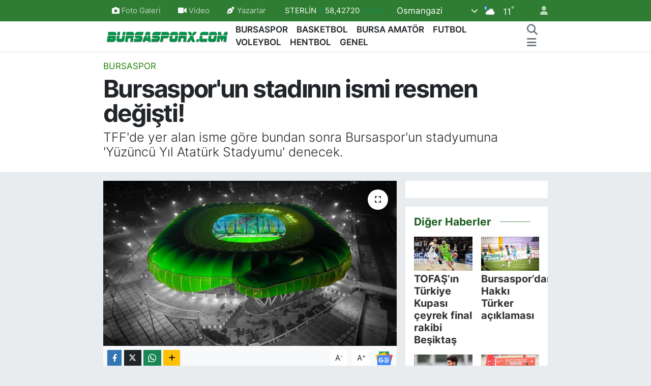

--- FILE ---
content_type: text/html; charset=UTF-8
request_url: https://www.bursasporx.com/bursasporun-stadinin-ismi-resmen-degisti
body_size: 20622
content:
<!DOCTYPE html>
<html lang="tr" data-theme="flow">
<head>
<link rel="dns-prefetch" href="//www.bursasporx.com">
<link rel="dns-prefetch" href="//bursasporxcom.teimg.com">
<link rel="dns-prefetch" href="//static.tebilisim.com">
<link rel="dns-prefetch" href="//www.googletagmanager.com">
<link rel="dns-prefetch" href="//mc.yandex.ru">
<link rel="dns-prefetch" href="//www.facebook.com">
<link rel="dns-prefetch" href="//www.twitter.com">
<link rel="dns-prefetch" href="//www.instagram.com">
<link rel="dns-prefetch" href="//www.youtube.com">
<link rel="dns-prefetch" href="//api.whatsapp.com">
<link rel="dns-prefetch" href="//x.com">
<link rel="dns-prefetch" href="//www.linkedin.com">
<link rel="dns-prefetch" href="//pinterest.com">
<link rel="dns-prefetch" href="//t.me">
<link rel="dns-prefetch" href="//news.google.com">
<link rel="dns-prefetch" href="//media.api-sports.io">
<link rel="dns-prefetch" href="//pagead2.googlesyndication.com">
<link rel="dns-prefetch" href="//www.bursa.bel.tr">
<link rel="dns-prefetch" href="//apps.apple.com">
<link rel="dns-prefetch" href="//play.google.com">
<link rel="dns-prefetch" href="//tebilisim.com">
<link rel="dns-prefetch" href="//facebook.com">
<link rel="dns-prefetch" href="//twitter.com">
<link rel="dns-prefetch" href="//cdn.onesignal.com">

    <meta charset="utf-8">
<title>Bursaspor&#039;un stadının ismi resmen değişti! - Bursasporx.com</title>
<meta name="description" content="TFF&#039;de yer alan isme göre bundan sonra Bursaspor&#039;un stadyumuna &#039;Yüzüncü Yıl Atatürk Stadyumu&#039; denecek.">
<meta name="keywords" content="bursaspor, Yüzüncü Yıl Atatürk Stadyumu">
<link rel="canonical" href="https://www.bursasporx.com/bursasporun-stadinin-ismi-resmen-degisti">
<meta name="viewport" content="width=device-width,initial-scale=1">
<meta name="X-UA-Compatible" content="IE=edge">
<meta name="robots" content="max-image-preview:large">
<meta name="theme-color" content="#2e7d32">
<meta name="apple-itunes-app" content="app-id=1319166143">
<meta name="google-play-app" content="app-id=com.tebilisim.android.bursasporx">
<meta name="title" content="Bursaspor&#039;un stadının ismi resmen değişti!">
<meta name="articleSection" content="news">
<meta name="datePublished" content="2023-11-27T20:05:00+03:00">
<meta name="dateModified" content="2023-11-29T22:00:40+03:00">
<meta name="articleAuthor" content="Haber Merkezi">
<meta name="author" content="Haber Merkezi">
<link rel="amphtml" href="https://www.bursasporx.com/bursasporun-stadinin-ismi-resmen-degisti/amp">
<meta property="og:site_name" content="Bursasporx.com | Bursa&#039;nın Sporu">
<meta property="og:title" content="Bursaspor&#039;un stadının ismi resmen değişti!">
<meta property="og:description" content="TFF&#039;de yer alan isme göre bundan sonra Bursaspor&#039;un stadyumuna &#039;Yüzüncü Yıl Atatürk Stadyumu&#039; denecek.">
<meta property="og:url" content="https://www.bursasporx.com/bursasporun-stadinin-ismi-resmen-degisti">
<meta property="og:image" content="https://bursasporxcom.teimg.com/crop/1280x720/bursasporx-com/uploads/2023/07/arsiv/26435757457.jpg">
<meta property="og:image:width" content="1280">
<meta property="og:image:height" content="720">
<meta property="og:image:alt" content="Bursaspor&#039;un stadının ismi resmen değişti!">
<meta property="og:article:published_time" content="2023-11-27T20:05:00+03:00">
<meta property="og:article:modified_time" content="2023-11-29T22:00:40+03:00">
<meta property="og:type" content="article">
<meta name="twitter:card" content="summary_large_image">
<meta name="twitter:site" content="@bursasporx">
<meta name="twitter:title" content="Bursaspor&#039;un stadının ismi resmen değişti!">
<meta name="twitter:description" content="TFF&#039;de yer alan isme göre bundan sonra Bursaspor&#039;un stadyumuna &#039;Yüzüncü Yıl Atatürk Stadyumu&#039; denecek.">
<meta name="twitter:image" content="https://bursasporxcom.teimg.com/crop/1280x720/bursasporx-com/uploads/2023/07/arsiv/26435757457.jpg">
<meta name="twitter:url" content="https://www.bursasporx.com/bursasporun-stadinin-ismi-resmen-degisti">
<link rel="shortcut icon" type="image/x-icon" href="https://bursasporxcom.teimg.com/bursasporx-com/uploads/2023/03/bursasporx.png">
<link rel="manifest" href="https://www.bursasporx.com/manifest.json?v=6.6.4" />
<link rel="preload" href="https://static.tebilisim.com/flow/assets/css/font-awesome/fa-solid-900.woff2" as="font" type="font/woff2" crossorigin />
<link rel="preload" href="https://static.tebilisim.com/flow/assets/css/font-awesome/fa-brands-400.woff2" as="font" type="font/woff2" crossorigin />
<link rel="preload" href="https://static.tebilisim.com/flow/assets/css/weather-icons/font/weathericons-regular-webfont.woff2" as="font" type="font/woff2" crossorigin />
<link rel="preload" href="https://static.tebilisim.com/flow/vendor/te/fonts/inter/inter.woff2" as="font" type="font/woff2" crossorigin />


<link rel="preload" as="style" href="https://static.tebilisim.com/flow/vendor/te/fonts/inter.css?v=6.6.4">
<link rel="stylesheet" href="https://static.tebilisim.com/flow/vendor/te/fonts/inter.css?v=6.6.4">

<link rel="preload" as="image" href="https://bursasporxcom.teimg.com/crop/1280x720/bursasporx-com/uploads/2023/07/arsiv/26435757457.jpg">
<style>:root {
        --te-link-color: #333;
        --te-link-hover-color: #000;
        --te-font: "Inter";
        --te-secondary-font: "Inter";
        --te-h1-font-size: 48px;
        --te-color: #2e7d32;
        --te-hover-color: #1b5e20;
        --mm-ocd-width: 85%!important; /*  Mobil Menü Genişliği */
        --swiper-theme-color: var(--te-color)!important;
        --header-13-color: #ffc107;
    }</style><link rel="preload" as="style" href="https://static.tebilisim.com/flow/assets/vendor/bootstrap/css/bootstrap.min.css?v=6.6.4">
<link rel="stylesheet" href="https://static.tebilisim.com/flow/assets/vendor/bootstrap/css/bootstrap.min.css?v=6.6.4">
<link rel="preload" as="style" href="https://static.tebilisim.com/flow/assets/css/app6.6.4.min.css">
<link rel="stylesheet" href="https://static.tebilisim.com/flow/assets/css/app6.6.4.min.css">



<script type="application/ld+json">{"@context":"https:\/\/schema.org","@type":"WebSite","url":"https:\/\/www.bursasporx.com","potentialAction":{"@type":"SearchAction","target":"https:\/\/www.bursasporx.com\/arama?q={query}","query-input":"required name=query"}}</script>

<script type="application/ld+json">{"@context":"https:\/\/schema.org","@type":"NewsMediaOrganization","url":"https:\/\/www.bursasporx.com","name":"Bursasporx","logo":"https:\/\/bursasporxcom.teimg.com\/bursasporx-com\/uploads\/2025\/01\/logolar\/yesil-bx-logo.png","sameAs":["https:\/\/www.facebook.com\/bursasporx","https:\/\/www.twitter.com\/bursasporx","https:\/\/www.youtube.com\/bursasporx","https:\/\/www.instagram.com\/bursasporx"]}</script>

<script type="application/ld+json">{"@context":"https:\/\/schema.org","@graph":[{"@type":"SiteNavigationElement","name":"Ana Sayfa","url":"https:\/\/www.bursasporx.com","@id":"https:\/\/www.bursasporx.com"},{"@type":"SiteNavigationElement","name":"Bursaspor","url":"https:\/\/www.bursasporx.com\/bursaspor","@id":"https:\/\/www.bursasporx.com\/bursaspor"},{"@type":"SiteNavigationElement","name":"Basketbol","url":"https:\/\/www.bursasporx.com\/basketbol","@id":"https:\/\/www.bursasporx.com\/basketbol"},{"@type":"SiteNavigationElement","name":"Voleybol","url":"https:\/\/www.bursasporx.com\/voleybol","@id":"https:\/\/www.bursasporx.com\/voleybol"},{"@type":"SiteNavigationElement","name":"Hentbol","url":"https:\/\/www.bursasporx.com\/hentbol","@id":"https:\/\/www.bursasporx.com\/hentbol"},{"@type":"SiteNavigationElement","name":"Bursa Amat\u00f6r","url":"https:\/\/www.bursasporx.com\/bursa-amator","@id":"https:\/\/www.bursasporx.com\/bursa-amator"},{"@type":"SiteNavigationElement","name":"Genel","url":"https:\/\/www.bursasporx.com\/genel","@id":"https:\/\/www.bursasporx.com\/genel"},{"@type":"SiteNavigationElement","name":"Futbol","url":"https:\/\/www.bursasporx.com\/futbol","@id":"https:\/\/www.bursasporx.com\/futbol"},{"@type":"SiteNavigationElement","name":"Gizlilik Politikas\u0131","url":"https:\/\/www.bursasporx.com\/gizlilik-politikasi","@id":"https:\/\/www.bursasporx.com\/gizlilik-politikasi"},{"@type":"SiteNavigationElement","name":"\u0130leti\u015fim","url":"https:\/\/www.bursasporx.com\/iletisim","@id":"https:\/\/www.bursasporx.com\/iletisim"},{"@type":"SiteNavigationElement","name":"Gizlilik S\u00f6zle\u015fmesi","url":"https:\/\/www.bursasporx.com\/gizlilik-sozlesmesi","@id":"https:\/\/www.bursasporx.com\/gizlilik-sozlesmesi"},{"@type":"SiteNavigationElement","name":"Yazarlar","url":"https:\/\/www.bursasporx.com\/yazarlar","@id":"https:\/\/www.bursasporx.com\/yazarlar"},{"@type":"SiteNavigationElement","name":"Foto Galeri","url":"https:\/\/www.bursasporx.com\/foto-galeri","@id":"https:\/\/www.bursasporx.com\/foto-galeri"},{"@type":"SiteNavigationElement","name":"Video Galeri","url":"https:\/\/www.bursasporx.com\/video","@id":"https:\/\/www.bursasporx.com\/video"},{"@type":"SiteNavigationElement","name":"Firma Rehberi","url":"https:\/\/www.bursasporx.com\/rehber","@id":"https:\/\/www.bursasporx.com\/rehber"},{"@type":"SiteNavigationElement","name":"Anketler","url":"https:\/\/www.bursasporx.com\/anketler","@id":"https:\/\/www.bursasporx.com\/anketler"},{"@type":"SiteNavigationElement","name":"Osmangazi Bug\u00fcn, Yar\u0131n ve 1 Haftal\u0131k Hava Durumu Tahmini","url":"https:\/\/www.bursasporx.com\/osmangazi-hava-durumu","@id":"https:\/\/www.bursasporx.com\/osmangazi-hava-durumu"},{"@type":"SiteNavigationElement","name":"Osmangazi Namaz Vakitleri","url":"https:\/\/www.bursasporx.com\/osmangazi-namaz-vakitleri","@id":"https:\/\/www.bursasporx.com\/osmangazi-namaz-vakitleri"},{"@type":"SiteNavigationElement","name":"Puan Durumu ve Fikst\u00fcr","url":"https:\/\/www.bursasporx.com\/futbol\/tff-2-lig-kirmizi-puan-durumu-ve-fikstur","@id":"https:\/\/www.bursasporx.com\/futbol\/tff-2-lig-kirmizi-puan-durumu-ve-fikstur"}]}</script>

<script type="application/ld+json">{"@context":"https:\/\/schema.org","@type":"BreadcrumbList","itemListElement":[{"@type":"ListItem","position":1,"item":{"@type":"Thing","@id":"https:\/\/www.bursasporx.com","name":"Haberler"}},{"@type":"ListItem","position":2,"item":{"@type":"Thing","@id":"https:\/\/www.bursasporx.com\/bursaspor","name":"Bursaspor"}},{"@type":"ListItem","position":3,"item":{"@type":"Thing","@id":"https:\/\/www.bursasporx.com\/bursasporun-stadinin-ismi-resmen-degisti","name":"Bursaspor'un stad\u0131n\u0131n ismi resmen de\u011fi\u015fti!"}}]}</script>
<script type="application/ld+json">{"@context":"https:\/\/schema.org","@type":"NewsArticle","headline":"Bursaspor'un stad\u0131n\u0131n ismi resmen de\u011fi\u015fti!","articleSection":"Bursaspor","dateCreated":"2023-11-27T20:05:00+03:00","datePublished":"2023-11-27T20:05:00+03:00","dateModified":"2023-11-29T22:00:40+03:00","wordCount":104,"genre":"news","mainEntityOfPage":{"@type":"WebPage","@id":"https:\/\/www.bursasporx.com\/bursasporun-stadinin-ismi-resmen-degisti"},"articleBody":"Bursaspor'un ma\u00e7lar\u0131n\u0131 oynad\u0131\u011f\u0131 stad\u0131n ismi resmen de\u011fi\u015fti.&nbsp;Ba\u015fkan Recep G\u00fcnay&nbsp;ve y\u00f6netiminin giri\u015fimi sonras\u0131 Cumhuriyetimizin 100. y\u0131l\u0131na \u00f6zel stadyumun ismi&nbsp;Y\u00fcz\u00fcnc\u00fc Y\u0131l Atat\u00fcrk Stadyumu&nbsp;olarak de\u011fi\u015ftirmi\u015fti.\r\n\r\nAncak bu durum&nbsp;TFF'nin resmi sitesine yans\u0131mam\u0131\u015f ve uzun s\u00fcre B\u00fcy\u00fck\u015fehir Belediye Stad\u0131 olarak kalm\u0131\u015ft\u0131. Bug\u00fcn itibar\u0131yla stadyum ismi de\u011fi\u015fti ancak sponsor firman\u0131n ismi yer almad\u0131.\r\n\r\nTFF'de yer alan isme g\u00f6re stadyumun ismi Y\u00fcz\u00fcnc\u00fc Y\u0131l Atat\u00fcrk Stadyumu olarak a\u00e7\u0131kland\u0131.","description":"TFF'de yer alan isme g\u00f6re bundan sonra Bursaspor'un stadyumuna 'Y\u00fcz\u00fcnc\u00fc Y\u0131l Atat\u00fcrk Stadyumu' denecek.","inLanguage":"tr-TR","keywords":["bursaspor","Y\u00fcz\u00fcnc\u00fc Y\u0131l Atat\u00fcrk Stadyumu"],"image":{"@type":"ImageObject","url":"https:\/\/bursasporxcom.teimg.com\/crop\/1280x720\/bursasporx-com\/uploads\/2023\/07\/arsiv\/26435757457.jpg","width":"1280","height":"720","caption":"Bursaspor'un stad\u0131n\u0131n ismi resmen de\u011fi\u015fti!"},"publishingPrinciples":"https:\/\/www.bursasporx.com\/gizlilik-sozlesmesi","isFamilyFriendly":"http:\/\/schema.org\/True","isAccessibleForFree":"http:\/\/schema.org\/True","publisher":{"@type":"Organization","name":"Bursasporx","image":"https:\/\/bursasporxcom.teimg.com\/bursasporx-com\/uploads\/2025\/01\/logolar\/yesil-bx-logo.png","logo":{"@type":"ImageObject","url":"https:\/\/bursasporxcom.teimg.com\/bursasporx-com\/uploads\/2025\/01\/logolar\/yesil-bx-logo.png","width":"640","height":"375"}},"author":{"@type":"Person","name":"Haber Merkezi","honorificPrefix":"","jobTitle":"","url":null}}</script>





<style>
.mega-menu {z-index: 9999 !important;}
@media screen and (min-width: 1620px) {
    .container {width: 1280px!important; max-width: 1280px!important;}
    #ad_36 {margin-right: 15px !important;}
    #ad_9 {margin-left: 15px !important;}
}

@media screen and (min-width: 1325px) and (max-width: 1620px) {
    .container {width: 1100px!important; max-width: 1100px!important;}
    #ad_36 {margin-right: 100px !important;}
    #ad_9 {margin-left: 100px !important;}
}
@media screen and (min-width: 1295px) and (max-width: 1325px) {
    .container {width: 990px!important; max-width: 990px!important;}
    #ad_36 {margin-right: 165px !important;}
    #ad_9 {margin-left: 165px !important;}
}
@media screen and (min-width: 1200px) and (max-width: 1295px) {
    .container {width: 900px!important; max-width: 900px!important;}
    #ad_36 {margin-right: 210px !important;}
    #ad_9 {margin-left: 210px !important;}

}
</style><!-- Google Tag Manager -->
<script>(function(w,d,s,l,i){w[l]=w[l]||[];w[l].push({'gtm.start':
new Date().getTime(),event:'gtm.js'});var f=d.getElementsByTagName(s)[0],
j=d.createElement(s),dl=l!='dataLayer'?'&l='+l:'';j.async=true;j.src=
'https://www.googletagmanager.com/gtm.js?id='+i+dl;f.parentNode.insertBefore(j,f);
})(window,document,'script','dataLayer','GTM-5QF94CG');</script>
<!-- End Google Tag Manager -->
<!-- Google tag (gtag.js) -->
<script async src="https://www.googletagmanager.com/gtag/js?id=G-WTVLB00D5G"></script>
<script>
  window.dataLayer = window.dataLayer || [];
  function gtag(){dataLayer.push(arguments);}
  gtag('js', new Date());

  gtag('config', 'G-WTVLB00D5G');
</script>
<style>
 [data-header=header-1] #left-ad, [data-header=header-1] #right-ad {
     top: 70px!important;
 }
</style>
<!-- Yandex.Metrika counter -->
<script type="text/javascript" >
   (function(m,e,t,r,i,k,a){m[i]=m[i]||function(){(m[i].a=m[i].a||[]).push(arguments)};
   m[i].l=1*new Date();
   for (var j = 0; j < document.scripts.length; j++) {if (document.scripts[j].src === r) { return; }}
   k=e.createElement(t),a=e.getElementsByTagName(t)[0],k.async=1,k.src=r,a.parentNode.insertBefore(k,a)})
   (window, document, "script", "https://mc.yandex.ru/metrika/tag.js", "ym");

   ym(54251326, "init", {
        clickmap:true,
        trackLinks:true,
        accurateTrackBounce:true,
        webvisor:true
   });
</script>
<noscript><div><img src="https://mc.yandex.ru/watch/54251326" style="position:absolute; left:-9999px;" alt="" /></div></noscript>
<!-- /Yandex.Metrika counter -->
<!-- Google Tag Manager (noscript) -->
<noscript><iframe src="https://www.googletagmanager.com/ns.html?id=GTM-5QF94CG"
height="0" width="0" style="display:none;visibility:hidden"></iframe></noscript>
<!-- Google tag (gtag.js) -->
<script async src="//adsturk.com/osmangazi/www/delivery/asyncjs.php"></script>



<script async data-cfasync="false"
	src="https://www.googletagmanager.com/gtag/js?id=G-WTVLB00D5G"></script>
<script data-cfasync="false">
	window.dataLayer = window.dataLayer || [];
	  function gtag(){dataLayer.push(arguments);}
	  gtag('js', new Date());
	  gtag('config', 'G-WTVLB00D5G');
</script>




</head>




<body class="d-flex flex-column min-vh-100">

    
    

    <header class="header-4">
    <div class="top-header d-none d-lg-block">
        <div class="container">
            <div class="d-flex justify-content-between align-items-center">

                <ul  class="top-menu nav small sticky-top">
        <li class="nav-item   ">
        <a href="/foto-galeri" class="nav-link pe-3" target="_self" title="Foto Galeri"><i class="fa fa-camera me-1 text-light mr-1"></i>Foto Galeri</a>
        
    </li>
        <li class="nav-item   ">
        <a href="/video" class="nav-link pe-3" target="_self" title="Video"><i class="fa fa-video me-1 text-light mr-1"></i>Video</a>
        
    </li>
        <li class="nav-item   ">
        <a href="/yazarlar" class="nav-link pe-3" target="_self" title="Yazarlar"><i class="fa fa-pen-nib me-1 text-light mr-1"></i>Yazarlar</a>
        
    </li>
    </ul>


                                    <div class="position-relative overflow-hidden ms-auto text-end" style="height: 36px;">
                        <!-- PİYASALAR -->
        <div class="newsticker mini small">
        <ul class="newsticker__list list-unstyled" data-header="4">
            <li class="newsticker__item col dolar">DOLAR
                <span class="text-danger"><i class="fa fa-caret-down"></i></span>
                <span class="value">43,25630</span>
                <span class="text-danger">%-0.09</span>
            </li>
            <li class="newsticker__item col euro">EURO
                <span class="text-success"><i class="fa fa-caret-up"></i></span>
                <span class="value">50,83820</span>
                <span class="text-success">%0.4</span>
            </li>
            <li class="newsticker__item col euro">STERLİN
                <span class="text-success"><i class="fa fa-caret-up"></i></span>
                <span class="value">58,42720</span>
                <span class="text-success">%0.42</span>
            </li>
            <li class="newsticker__item col altin">G.ALTIN
                <span class="text-success"><i class="fa fa-caret-up"></i></span>
                <span class="value">6730,42000</span>
                <span class="text-success">%0.29</span>
            </li>
            <li class="newsticker__item col bist">BİST100
                <span class="text-success"><i class="fa fa-caret-up"></i></span>
                <span class="value">12.853,00</span>
                <span class="text-success">%98</span>
            </li>
            <li class="newsticker__item col btc">BITCOIN
                <span class="text-danger"><i class="fa fa-caret-down"></i></span>
                <span class="value">89.095,24</span>
                <span class="text-danger">%-0.71</span>
            </li>
        </ul>
    </div>
    

                    </div>
                    <div class="d-flex justify-content-end align-items-center text-light ms-4 weather-widget mini">
                        <!-- HAVA DURUMU -->

<input type="hidden" name="widget_setting_weathercity" value="40.15644000,29.08753000" />

            <div class="weather d-none d-xl-block me-2" data-header="4">
            <div class="custom-selectbox text-white" onclick="toggleDropdown(this)" style="width: 100%">
    <div class="d-flex justify-content-between align-items-center">
        <span style="">Osmangazi</span>
        <i class="fas fa-chevron-down" style="font-size: 14px"></i>
    </div>
    <ul class="bg-white text-dark overflow-widget" style="min-height: 100px; max-height: 300px">
                        <li>
            <a href="https://www.bursasporx.com/bursa-buyukorhan-hava-durumu" title="Büyükorhan Hava Durumu" class="text-dark">
                Büyükorhan
            </a>
        </li>
                        <li>
            <a href="https://www.bursasporx.com/bursa-gemlik-hava-durumu" title="Gemlik Hava Durumu" class="text-dark">
                Gemlik
            </a>
        </li>
                        <li>
            <a href="https://www.bursasporx.com/bursa-gursu-hava-durumu" title="Gürsu Hava Durumu" class="text-dark">
                Gürsu
            </a>
        </li>
                        <li>
            <a href="https://www.bursasporx.com/bursa-harmancik-hava-durumu" title="Harmancık Hava Durumu" class="text-dark">
                Harmancık
            </a>
        </li>
                        <li>
            <a href="https://www.bursasporx.com/bursa-inegol-hava-durumu" title="İnegöl Hava Durumu" class="text-dark">
                İnegöl
            </a>
        </li>
                        <li>
            <a href="https://www.bursasporx.com/bursa-iznik-hava-durumu" title="İznik Hava Durumu" class="text-dark">
                İznik
            </a>
        </li>
                        <li>
            <a href="https://www.bursasporx.com/bursa-karacabey-hava-durumu" title="Karacabey Hava Durumu" class="text-dark">
                Karacabey
            </a>
        </li>
                        <li>
            <a href="https://www.bursasporx.com/bursa-keles-hava-durumu" title="Keles Hava Durumu" class="text-dark">
                Keles
            </a>
        </li>
                        <li>
            <a href="https://www.bursasporx.com/bursa-kestel-hava-durumu" title="Kestel Hava Durumu" class="text-dark">
                Kestel
            </a>
        </li>
                        <li>
            <a href="https://www.bursasporx.com/bursa-mudanya-hava-durumu" title="Mudanya Hava Durumu" class="text-dark">
                Mudanya
            </a>
        </li>
                        <li>
            <a href="https://www.bursasporx.com/bursa-mustafakemalpasa-hava-durumu" title="Mustafakemalpaşa Hava Durumu" class="text-dark">
                Mustafakemalpaşa
            </a>
        </li>
                        <li>
            <a href="https://www.bursasporx.com/bursa-nilufer-hava-durumu" title="Nilüfer Hava Durumu" class="text-dark">
                Nilüfer
            </a>
        </li>
                        <li>
            <a href="https://www.bursasporx.com/bursa-orhaneli-hava-durumu" title="Orhaneli Hava Durumu" class="text-dark">
                Orhaneli
            </a>
        </li>
                        <li>
            <a href="https://www.bursasporx.com/bursa-orhangazi-hava-durumu" title="Orhangazi Hava Durumu" class="text-dark">
                Orhangazi
            </a>
        </li>
                        <li>
            <a href="https://www.bursasporx.com/bursa-osmangazi-hava-durumu" title="Osmangazi Hava Durumu" class="text-dark">
                Osmangazi
            </a>
        </li>
                        <li>
            <a href="https://www.bursasporx.com/bursa-yenisehir-hava-durumu" title="Yenişehir Hava Durumu" class="text-dark">
                Yenişehir
            </a>
        </li>
                        <li>
            <a href="https://www.bursasporx.com/bursa-yildirim-hava-durumu" title="Yıldırım Hava Durumu" class="text-dark">
                Yıldırım
            </a>
        </li>
            </ul>
</div>

        </div>
        <div class="d-none d-xl-block" data-header="4">
            <span class="lead me-2">
                <img src="//cdn.weatherapi.com/weather/64x64/night/116.png" class="condition" width="26" height="26" alt="11" />
            </span>
            <span class="degree text-white">11</span><sup class="text-white">°</sup>
        </div>
    
<div data-location='{"city":"TUXX0014"}' class="d-none"></div>


                    </div>
                                <ul class="nav ms-4">
                    <li class="nav-item ms-2"><a class="nav-link pe-0" href="/member/login" title="Üyelik Girişi" target="_blank"><i class="fa fa-user"></i></a></li>
                </ul>
            </div>
        </div>
    </div>
    <nav class="main-menu navbar navbar-expand-lg bg-white shadow-sm py-1">
        <div class="container">
            <div class="d-lg-none">
                <a href="#menu" title="Ana Menü"><i class="fa fa-bars fa-lg"></i></a>
            </div>
            <div>
                                <a class="navbar-brand me-0" href="/" title="Bursasporx.com | Bursa&#039;nın Sporu">
                    <img src="https://bursasporxcom.teimg.com/bursasporx-com/uploads/2025/01/logolar/yesil-bx-logo.png" alt="Bursasporx.com | Bursa&#039;nın Sporu" width="252" height="40" class="light-mode img-fluid flow-logo">
<img src="https://bursasporxcom.teimg.com/bursasporx-com/uploads/2025/01/logolar/beyaz-bx-logo.png" alt="Bursasporx.com | Bursa&#039;nın Sporu" width="252" height="40" class="dark-mode img-fluid flow-logo d-none">

                </a>
                            </div>
            <div class="d-none d-lg-block">
                <ul  class="nav fw-semibold">
        <li class="nav-item   ">
        <a href="/bursaspor" class="nav-link nav-link text-dark" target="_self" title="BURSASPOR">BURSASPOR</a>
        
    </li>
        <li class="nav-item   ">
        <a href="/basketbol" class="nav-link nav-link text-dark" target="_self" title="BASKETBOL">BASKETBOL</a>
        
    </li>
        <li class="nav-item   ">
        <a href="/bursa-amator" class="nav-link nav-link text-dark" target="_self" title="BURSA AMATÖR">BURSA AMATÖR</a>
        
    </li>
        <li class="nav-item   ">
        <a href="/futbol" class="nav-link nav-link text-dark" target="_self" title="FUTBOL">FUTBOL</a>
        
    </li>
        <li class="nav-item   ">
        <a href="/voleybol" class="nav-link nav-link text-dark" target="_self" title="VOLEYBOL">VOLEYBOL</a>
        
    </li>
        <li class="nav-item   ">
        <a href="/hentbol" class="nav-link nav-link text-dark" target="_self" title="HENTBOL">HENTBOL</a>
        
    </li>
        <li class="nav-item   ">
        <a href="/genel" class="nav-link nav-link text-dark" target="_self" title="GENEL">GENEL</a>
        
    </li>
    </ul>

            </div>
            <ul class="navigation-menu nav d-flex align-items-center">
                <li class="nav-item">
                    <a href="/arama" class="nav-link" title="Ara">
                        <i class="fa fa-search fa-lg text-secondary"></i>
                    </a>
                </li>
                
                <li class="nav-item dropdown d-none d-lg-block position-static">
                    <a class="nav-link p-0 ms-2 text-secondary" data-bs-toggle="dropdown" href="#" aria-haspopup="true" aria-expanded="false" title="Ana Menü"><i class="fa fa-bars fa-lg"></i></a>
                    <div class="mega-menu dropdown-menu dropdown-menu-end text-capitalize shadow-lg border-0 rounded-0">

    <div class="row g-3 small p-3">

                <div class="col">
            <div class="extra-sections bg-light p-3 border">
                <a href="https://www.bursasporx.com/bursa-nobetci-eczaneler" title="Bursa Nöbetçi Eczaneler" class="d-block border-bottom pb-2 mb-2" target="_self"><i class="fa-solid fa-capsules me-2"></i>Bursa Nöbetçi Eczaneler</a>
<a href="https://www.bursasporx.com/bursa-hava-durumu" title="Bursa Hava Durumu" class="d-block border-bottom pb-2 mb-2" target="_self"><i class="fa-solid fa-cloud-sun me-2"></i>Bursa Hava Durumu</a>
<a href="https://www.bursasporx.com/bursa-namaz-vakitleri" title="Bursa Namaz Vakitleri" class="d-block border-bottom pb-2 mb-2" target="_self"><i class="fa-solid fa-mosque me-2"></i>Bursa Namaz Vakitleri</a>
<a href="https://www.bursasporx.com/bursa-trafik-durumu" title="Bursa Trafik Yoğunluk Haritası" class="d-block border-bottom pb-2 mb-2" target="_self"><i class="fa-solid fa-car me-2"></i>Bursa Trafik Yoğunluk Haritası</a>
<a href="https://www.bursasporx.com/futbol/tff-2-lig-kirmizi-puan-durumu-ve-fikstur" title="TFF 2.Lig Kırmızı Grup Puan Durumu ve Fikstür" class="d-block border-bottom pb-2 mb-2" target="_self"><i class="fa-solid fa-chart-bar me-2"></i>TFF 2.Lig Kırmızı Grup Puan Durumu ve Fikstür</a>
<a href="https://www.bursasporx.com/tum-mansetler" title="Tüm Manşetler" class="d-block border-bottom pb-2 mb-2" target="_self"><i class="fa-solid fa-newspaper me-2"></i>Tüm Manşetler</a>
<a href="https://www.bursasporx.com/sondakika-haberleri" title="Son Dakika Haberleri" class="d-block border-bottom pb-2 mb-2" target="_self"><i class="fa-solid fa-bell me-2"></i>Son Dakika Haberleri</a>

            </div>
        </div>
        
        <div class="col">
        <a href="/basketbol" class="d-block border-bottom  pb-2 mb-2" target="_self" title="Basketbol">Basketbol</a>
            <a href="/bursa-amator" class="d-block border-bottom  pb-2 mb-2" target="_self" title="Bursa Amatör">Bursa Amatör</a>
            <a href="/bursaspor" class="d-block border-bottom  pb-2 mb-2" target="_self" title="Bursaspor">Bursaspor</a>
            <a href="/futbol" class="d-block border-bottom  pb-2 mb-2" target="_self" title="Futbol">Futbol</a>
            <a href="/genel" class="d-block border-bottom  pb-2 mb-2" target="_self" title="Genel">Genel</a>
            <a href="/hentbol" class="d-block border-bottom  pb-2 mb-2" target="_self" title="Hentbol">Hentbol</a>
            <a href="/voleybol" class="d-block  pb-2 mb-2" target="_self" title="Voleybol">Voleybol</a>
        </div><div class="col">
            <a href="/gizlilik-politikasi" class="d-block border-bottom  pb-2 mb-2" target="_self" title="Gizlilik Politikası">Gizlilik Politikası</a>
            <a href="/gizlilik-sozlesmesi" class="d-block border-bottom  pb-2 mb-2" target="_self" title="Gizlilik Sözleşmesi">Gizlilik Sözleşmesi</a>
            <a href="/iletisim" class="d-block border-bottom  pb-2 mb-2" target="_self" title="İletişim">İletişim</a>
            <a href="/kunye" class="d-block border-bottom  pb-2 mb-2" target="_self" title="Künye">Künye</a>
            <a href="/foto-galeri" class="d-block border-bottom  pb-2 mb-2" target="_self" title="Foto Galeri">Foto Galeri</a>
            <a href="/video" class="d-block border-bottom  pb-2 mb-2" target="_self" title="Video Galeri">Video Galeri</a>
        </div>


    </div>

    <div class="p-3 bg-light">
                <a class="me-3"
            href="https://www.facebook.com/bursasporx" target="_blank" rel="nofollow noreferrer noopener"><i class="fab fa-facebook me-2 text-navy"></i> Facebook</a>
                        <a class="me-3"
            href="https://www.twitter.com/bursasporx" target="_blank" rel="nofollow noreferrer noopener"><i class="fab fa-x-twitter "></i> Twitter</a>
                        <a class="me-3"
            href="https://www.instagram.com/bursasporx" target="_blank" rel="nofollow noreferrer noopener"><i class="fab fa-instagram me-2 text-magenta"></i> Instagram</a>
                                <a class="me-3"
            href="https://www.youtube.com/bursasporx" target="_blank" rel="nofollow noreferrer noopener"><i class="fab fa-youtube me-2 text-danger"></i> Youtube</a>
                                                <a class="" href="https://api.whatsapp.com/send?phone=+902242210333" title="Whatsapp" rel="nofollow noreferrer noopener"><i
            class="fab fa-whatsapp me-2 text-navy"></i> WhatsApp İhbar Hattı</a>    </div>

    <div class="mega-menu-footer p-2 bg-te-color">
        <a class="dropdown-item text-white" href="/kunye" title="Künye"><i class="fa fa-id-card me-2"></i> Künye</a>
        <a class="dropdown-item text-white" href="/iletisim" title="İletişim"><i class="fa fa-envelope me-2"></i> İletişim</a>
        <a class="dropdown-item text-white" href="/rss-baglantilari" title="RSS Bağlantıları"><i class="fa fa-rss me-2"></i> RSS Bağlantıları</a>
        <a class="dropdown-item text-white" href="/member/login" title="Üyelik Girişi"><i class="fa fa-user me-2"></i> Üyelik Girişi</a>
    </div>


</div>

                </li>
            </ul>
        </div>
    </nav>
    <ul  class="mobile-categories d-lg-none list-inline bg-white">
        <li class="list-inline-item">
        <a href="/bursaspor" class="text-dark" target="_self" title="BURSASPOR">
                BURSASPOR
        </a>
    </li>
        <li class="list-inline-item">
        <a href="/basketbol" class="text-dark" target="_self" title="BASKETBOL">
                BASKETBOL
        </a>
    </li>
        <li class="list-inline-item">
        <a href="/bursa-amator" class="text-dark" target="_self" title="BURSA AMATÖR">
                BURSA AMATÖR
        </a>
    </li>
        <li class="list-inline-item">
        <a href="/futbol" class="text-dark" target="_self" title="FUTBOL">
                FUTBOL
        </a>
    </li>
        <li class="list-inline-item">
        <a href="/voleybol" class="text-dark" target="_self" title="VOLEYBOL">
                VOLEYBOL
        </a>
    </li>
        <li class="list-inline-item">
        <a href="/hentbol" class="text-dark" target="_self" title="HENTBOL">
                HENTBOL
        </a>
    </li>
        <li class="list-inline-item">
        <a href="/genel" class="text-dark" target="_self" title="GENEL">
                GENEL
        </a>
    </li>
    </ul>


</header>






<main class="single overflow-hidden" style="min-height: 300px">

            
    
    <div class="infinite" data-show-advert="1">

    

    <div class="infinite-item d-block" data-id="23462" data-category-id="1" data-reference="TE\Blog\Models\Post" data-json-url="/service/json/featured-infinite.json">

        

        <div class="news-header py-3 bg-white">
            <div class="container">

                <div id="ad_131_mobile" data-channel="131" data-advert="temedya" data-rotation="120" class="d-flex d-sm-none flex-column align-items-center justify-content-start text-center mx-auto overflow-hidden mb-3" data-affix="0"></div>

                <div class="text-center text-lg-start">
                    <a href="https://www.bursasporx.com/bursaspor" target="_self" title="Bursaspor" style="color: #1e8100;" class="text-uppercase category">Bursaspor</a>
                </div>

                <h1 class="h2 fw-bold text-lg-start headline my-2 text-center" itemprop="headline">Bursaspor&#039;un stadının ismi resmen değişti!</h1>
                
                <h2 class="lead text-center text-lg-start text-dark description" itemprop="description">TFF&#039;de yer alan isme göre bundan sonra Bursaspor&#039;un stadyumuna &#039;Yüzüncü Yıl Atatürk Stadyumu&#039; denecek.</h2>
                
            </div>
        </div>


        <div class="container g-0 g-sm-4">

            <div class="news-section overflow-hidden mt-lg-3">
                <div class="row g-3">
                    <div class="col-lg-8">
                        <div class="card border-0 rounded-0 mb-3">

                            <div class="inner">
    <a href="https://bursasporxcom.teimg.com/crop/1280x720/bursasporx-com/uploads/2023/07/arsiv/26435757457.jpg" class="position-relative d-block" data-fancybox>
                        <div class="zoom-in-out m-3">
            <i class="fa fa-expand" style="font-size: 14px"></i>
        </div>
        <img class="img-fluid" src="https://bursasporxcom.teimg.com/crop/1280x720/bursasporx-com/uploads/2023/07/arsiv/26435757457.jpg" alt="Bursaspor&#039;un stadının ismi resmen değişti!" width="860" height="504" loading="eager" fetchpriority="high" decoding="async" style="width:100%; aspect-ratio: 860 / 504;" />
            </a>
</div>





                            <div class="share-area d-flex justify-content-between align-items-center bg-light p-2">

    <div class="mobile-share-button-container mb-2 d-block d-md-none">
    <button
        class="btn btn-primary btn-sm rounded-0 shadow-sm w-100"
        onclick="handleMobileShare(event, 'Bursaspor\&#039;un stadının ismi resmen değişti!', 'https://www.bursasporx.com/bursasporun-stadinin-ismi-resmen-degisti')"
        title="Paylaş"
    >
        <i class="fas fa-share-alt me-2"></i>Paylaş
    </button>
</div>

<div class="social-buttons-new d-none d-md-flex justify-content-between">
    <a
        href="https://www.facebook.com/sharer/sharer.php?u=https%3A%2F%2Fwww.bursasporx.com%2Fbursasporun-stadinin-ismi-resmen-degisti"
        onclick="initiateDesktopShare(event, 'facebook')"
        class="btn btn-primary btn-sm rounded-0 shadow-sm me-1"
        title="Facebook'ta Paylaş"
        data-platform="facebook"
        data-share-url="https://www.bursasporx.com/bursasporun-stadinin-ismi-resmen-degisti"
        data-share-title="Bursaspor&#039;un stadının ismi resmen değişti!"
        rel="noreferrer nofollow noopener external"
    >
        <i class="fab fa-facebook-f"></i>
    </a>

    <a
        href="https://x.com/intent/tweet?url=https%3A%2F%2Fwww.bursasporx.com%2Fbursasporun-stadinin-ismi-resmen-degisti&text=Bursaspor%27un+stad%C4%B1n%C4%B1n+ismi+resmen+de%C4%9Fi%C5%9Fti%21"
        onclick="initiateDesktopShare(event, 'twitter')"
        class="btn btn-dark btn-sm rounded-0 shadow-sm me-1"
        title="X'de Paylaş"
        data-platform="twitter"
        data-share-url="https://www.bursasporx.com/bursasporun-stadinin-ismi-resmen-degisti"
        data-share-title="Bursaspor&#039;un stadının ismi resmen değişti!"
        rel="noreferrer nofollow noopener external"
    >
        <i class="fab fa-x-twitter text-white"></i>
    </a>

    <a
        href="https://api.whatsapp.com/send?text=Bursaspor%27un+stad%C4%B1n%C4%B1n+ismi+resmen+de%C4%9Fi%C5%9Fti%21+-+https%3A%2F%2Fwww.bursasporx.com%2Fbursasporun-stadinin-ismi-resmen-degisti"
        onclick="initiateDesktopShare(event, 'whatsapp')"
        class="btn btn-success btn-sm rounded-0 btn-whatsapp shadow-sm me-1"
        title="Whatsapp'ta Paylaş"
        data-platform="whatsapp"
        data-share-url="https://www.bursasporx.com/bursasporun-stadinin-ismi-resmen-degisti"
        data-share-title="Bursaspor&#039;un stadının ismi resmen değişti!"
        rel="noreferrer nofollow noopener external"
    >
        <i class="fab fa-whatsapp fa-lg"></i>
    </a>

    <div class="dropdown">
        <button class="dropdownButton btn btn-sm rounded-0 btn-warning border-none shadow-sm me-1" type="button" data-bs-toggle="dropdown" name="socialDropdownButton" title="Daha Fazla">
            <i id="icon" class="fa fa-plus"></i>
        </button>

        <ul class="dropdown-menu dropdown-menu-end border-0 rounded-1 shadow">
            <li>
                <a
                    href="https://www.linkedin.com/sharing/share-offsite/?url=https%3A%2F%2Fwww.bursasporx.com%2Fbursasporun-stadinin-ismi-resmen-degisti"
                    class="dropdown-item"
                    onclick="initiateDesktopShare(event, 'linkedin')"
                    data-platform="linkedin"
                    data-share-url="https://www.bursasporx.com/bursasporun-stadinin-ismi-resmen-degisti"
                    data-share-title="Bursaspor&#039;un stadının ismi resmen değişti!"
                    rel="noreferrer nofollow noopener external"
                    title="Linkedin"
                >
                    <i class="fab fa-linkedin text-primary me-2"></i>Linkedin
                </a>
            </li>
            <li>
                <a
                    href="https://pinterest.com/pin/create/button/?url=https%3A%2F%2Fwww.bursasporx.com%2Fbursasporun-stadinin-ismi-resmen-degisti&description=Bursaspor%27un+stad%C4%B1n%C4%B1n+ismi+resmen+de%C4%9Fi%C5%9Fti%21&media="
                    class="dropdown-item"
                    onclick="initiateDesktopShare(event, 'pinterest')"
                    data-platform="pinterest"
                    data-share-url="https://www.bursasporx.com/bursasporun-stadinin-ismi-resmen-degisti"
                    data-share-title="Bursaspor&#039;un stadının ismi resmen değişti!"
                    rel="noreferrer nofollow noopener external"
                    title="Pinterest"
                >
                    <i class="fab fa-pinterest text-danger me-2"></i>Pinterest
                </a>
            </li>
            <li>
                <a
                    href="https://t.me/share/url?url=https%3A%2F%2Fwww.bursasporx.com%2Fbursasporun-stadinin-ismi-resmen-degisti&text=Bursaspor%27un+stad%C4%B1n%C4%B1n+ismi+resmen+de%C4%9Fi%C5%9Fti%21"
                    class="dropdown-item"
                    onclick="initiateDesktopShare(event, 'telegram')"
                    data-platform="telegram"
                    data-share-url="https://www.bursasporx.com/bursasporun-stadinin-ismi-resmen-degisti"
                    data-share-title="Bursaspor&#039;un stadının ismi resmen değişti!"
                    rel="noreferrer nofollow noopener external"
                    title="Telegram"
                >
                    <i class="fab fa-telegram-plane text-primary me-2"></i>Telegram
                </a>
            </li>
            <li class="border-0">
                <a class="dropdown-item" href="javascript:void(0)" onclick="printContent(event)" title="Yazdır">
                    <i class="fas fa-print text-dark me-2"></i>
                    Yazdır
                </a>
            </li>
            <li class="border-0">
                <a class="dropdown-item" href="javascript:void(0)" onclick="copyURL(event, 'https://www.bursasporx.com/bursasporun-stadinin-ismi-resmen-degisti')" rel="noreferrer nofollow noopener external" title="Bağlantıyı Kopyala">
                    <i class="fas fa-link text-dark me-2"></i>
                    Kopyala
                </a>
            </li>
        </ul>
    </div>
</div>

<script>
    var shareableModelId = 23462;
    var shareableModelClass = 'TE\\Blog\\Models\\Post';

    function shareCount(id, model, platform, url) {
        fetch("https://www.bursasporx.com/sharecount", {
            method: 'POST',
            headers: {
                'Content-Type': 'application/json',
                'X-CSRF-TOKEN': document.querySelector('meta[name="csrf-token"]')?.getAttribute('content')
            },
            body: JSON.stringify({ id, model, platform, url })
        }).catch(err => console.error('Share count fetch error:', err));
    }

    function goSharePopup(url, title, width = 600, height = 400) {
        const left = (screen.width - width) / 2;
        const top = (screen.height - height) / 2;
        window.open(
            url,
            title,
            `width=${width},height=${height},left=${left},top=${top},resizable=yes,scrollbars=yes`
        );
    }

    async function handleMobileShare(event, title, url) {
        event.preventDefault();

        if (shareableModelId && shareableModelClass) {
            shareCount(shareableModelId, shareableModelClass, 'native_mobile_share', url);
        }

        const isAndroidWebView = navigator.userAgent.includes('Android') && !navigator.share;

        if (isAndroidWebView) {
            window.location.href = 'androidshare://paylas?title=' + encodeURIComponent(title) + '&url=' + encodeURIComponent(url);
            return;
        }

        if (navigator.share) {
            try {
                await navigator.share({ title: title, url: url });
            } catch (error) {
                if (error.name !== 'AbortError') {
                    console.error('Web Share API failed:', error);
                }
            }
        } else {
            alert("Bu cihaz paylaşımı desteklemiyor.");
        }
    }

    function initiateDesktopShare(event, platformOverride = null) {
        event.preventDefault();
        const anchor = event.currentTarget;
        const platform = platformOverride || anchor.dataset.platform;
        const webShareUrl = anchor.href;
        const contentUrl = anchor.dataset.shareUrl || webShareUrl;

        if (shareableModelId && shareableModelClass && platform) {
            shareCount(shareableModelId, shareableModelClass, platform, contentUrl);
        }

        goSharePopup(webShareUrl, platform ? platform.charAt(0).toUpperCase() + platform.slice(1) : "Share");
    }

    function copyURL(event, urlToCopy) {
        event.preventDefault();
        navigator.clipboard.writeText(urlToCopy).then(() => {
            alert('Bağlantı panoya kopyalandı!');
        }).catch(err => {
            console.error('Could not copy text: ', err);
            try {
                const textArea = document.createElement("textarea");
                textArea.value = urlToCopy;
                textArea.style.position = "fixed";
                document.body.appendChild(textArea);
                textArea.focus();
                textArea.select();
                document.execCommand('copy');
                document.body.removeChild(textArea);
                alert('Bağlantı panoya kopyalandı!');
            } catch (fallbackErr) {
                console.error('Fallback copy failed:', fallbackErr);
            }
        });
    }

    function printContent(event) {
        event.preventDefault();

        const triggerElement = event.currentTarget;
        const contextContainer = triggerElement.closest('.infinite-item') || document;

        const header      = contextContainer.querySelector('.post-header');
        const media       = contextContainer.querySelector('.news-section .col-lg-8 .inner, .news-section .col-lg-8 .ratio, .news-section .col-lg-8 iframe');
        const articleBody = contextContainer.querySelector('.article-text');

        if (!header && !media && !articleBody) {
            window.print();
            return;
        }

        let printHtml = '';
        
        if (header) {
            const titleEl = header.querySelector('h1');
            const descEl  = header.querySelector('.description, h2.lead');

            let cleanHeaderHtml = '<div class="printed-header">';
            if (titleEl) cleanHeaderHtml += titleEl.outerHTML;
            if (descEl)  cleanHeaderHtml += descEl.outerHTML;
            cleanHeaderHtml += '</div>';

            printHtml += cleanHeaderHtml;
        }

        if (media) {
            printHtml += media.outerHTML;
        }

        if (articleBody) {
            const articleClone = articleBody.cloneNode(true);
            articleClone.querySelectorAll('.post-flash').forEach(function (el) {
                el.parentNode.removeChild(el);
            });
            printHtml += articleClone.outerHTML;
        }
        const iframe = document.createElement('iframe');
        iframe.style.position = 'fixed';
        iframe.style.right = '0';
        iframe.style.bottom = '0';
        iframe.style.width = '0';
        iframe.style.height = '0';
        iframe.style.border = '0';
        document.body.appendChild(iframe);

        const frameWindow = iframe.contentWindow || iframe;
        const title = document.title || 'Yazdır';
        const headStyles = Array.from(document.querySelectorAll('link[rel="stylesheet"], style'))
            .map(el => el.outerHTML)
            .join('');

        iframe.onload = function () {
            try {
                frameWindow.focus();
                frameWindow.print();
            } finally {
                setTimeout(function () {
                    document.body.removeChild(iframe);
                }, 1000);
            }
        };

        const doc = frameWindow.document;
        doc.open();
        doc.write(`
            <!doctype html>
            <html lang="tr">
                <head>
<link rel="dns-prefetch" href="//www.bursasporx.com">
<link rel="dns-prefetch" href="//bursasporxcom.teimg.com">
<link rel="dns-prefetch" href="//static.tebilisim.com">
<link rel="dns-prefetch" href="//www.googletagmanager.com">
<link rel="dns-prefetch" href="//mc.yandex.ru">
<link rel="dns-prefetch" href="//www.facebook.com">
<link rel="dns-prefetch" href="//www.twitter.com">
<link rel="dns-prefetch" href="//www.instagram.com">
<link rel="dns-prefetch" href="//www.youtube.com">
<link rel="dns-prefetch" href="//api.whatsapp.com">
<link rel="dns-prefetch" href="//x.com">
<link rel="dns-prefetch" href="//www.linkedin.com">
<link rel="dns-prefetch" href="//pinterest.com">
<link rel="dns-prefetch" href="//t.me">
<link rel="dns-prefetch" href="//news.google.com">
<link rel="dns-prefetch" href="//media.api-sports.io">
<link rel="dns-prefetch" href="//pagead2.googlesyndication.com">
<link rel="dns-prefetch" href="//www.bursa.bel.tr">
<link rel="dns-prefetch" href="//apps.apple.com">
<link rel="dns-prefetch" href="//play.google.com">
<link rel="dns-prefetch" href="//tebilisim.com">
<link rel="dns-prefetch" href="//facebook.com">
<link rel="dns-prefetch" href="//twitter.com">
<link rel="dns-prefetch" href="//cdn.onesignal.com">
                    <meta charset="utf-8">
                    <title>${title}</title>
                    ${headStyles}
                    <style>
                        html, body {
                            margin: 0;
                            padding: 0;
                            background: #ffffff;
                        }
                        .printed-article {
                            margin: 0;
                            padding: 20px;
                            box-shadow: none;
                            background: #ffffff;
                        }
                    </style>
                </head>
                <body>
                    <div class="printed-article">
                        ${printHtml}
                    </div>
                </body>
            </html>
        `);
        doc.close();
    }

    var dropdownButton = document.querySelector('.dropdownButton');
    if (dropdownButton) {
        var icon = dropdownButton.querySelector('#icon');
        var parentDropdown = dropdownButton.closest('.dropdown');
        if (parentDropdown && icon) {
            parentDropdown.addEventListener('show.bs.dropdown', function () {
                icon.classList.remove('fa-plus');
                icon.classList.add('fa-minus');
            });
            parentDropdown.addEventListener('hide.bs.dropdown', function () {
                icon.classList.remove('fa-minus');
                icon.classList.add('fa-plus');
            });
        }
    }
</script>

    
        
        <div class="google-news share-are text-end">

            <a href="#" title="Metin boyutunu küçült" class="te-textDown btn btn-sm btn-white rounded-0 me-1">A<sup>-</sup></a>
            <a href="#" title="Metin boyutunu büyüt" class="te-textUp btn btn-sm btn-white rounded-0 me-1">A<sup>+</sup></a>

                        <a href="https://news.google.com/publications/CAAiEJKsH12h5aeGrL4e8Y0qCj0qFAgKIhCSrB9doeWnhqy-HvGNKgo9?hl=tr&amp;amp;gl=TR&amp;amp;ceid=TR:tr" title="Abone Ol" target="_blank">
                <img src="https://www.bursasporx.com/themes/flow/assets/img/google-news-icon.svg" loading="lazy" class="img-fluid" width="34" height="34" alt="Google News">
            </a>
            
        </div>
        

    
</div>


                            <div class="row small p-2 meta-data border-bottom">
                                <div class="col-sm-12 small text-center text-sm-start">
                                                                        <time class="me-3"><i class="fa fa-calendar me-1"></i> 27.11.2023 - 20:05</time>
                                                                                                                                                                                </div>
                            </div>
                            <div class="article-text container-padding" data-text-id="23462" property="articleBody">
                                <div id="ad_128_mobile" data-channel="128" data-advert="temedya" data-rotation="120" class="d-flex d-sm-none flex-column align-items-center justify-content-start text-center mx-auto overflow-hidden mb-3" data-affix="0"></div>
                                <p><strong>Bursaspor</strong>'un maçlarını oynadığı stadın ismi resmen değişti.<strong>&nbsp;Başkan Recep Günay&nbsp;</strong>ve yönetiminin girişimi sonrası Cumhuriyetimizin 100. yılına özel stadyumun ismi&nbsp;<strong>Yüzüncü Yıl Atatürk Stadyumu&nbsp;</strong>olarak değiştirmişti.</p>

<p>Ancak bu durum&nbsp;<strong>TFF'</strong>nin resmi sitesine yansımamış ve uzun süre Büyükşehir Belediye Stadı olarak kalmıştı. Bugün itibarıyla stadyum ismi değişti ancak sponsor firmanın ismi yer almadı.</p><div id="ad_121" data-channel="121" data-advert="temedya" data-rotation="120" class="mb-3 text-center"></div>
                                <div id="ad_121_mobile" data-channel="121" data-advert="temedya" data-rotation="120" class="mb-3 text-center"></div>

<p>TFF'de yer alan isme göre stadyumun ismi Yüzüncü Yıl Atatürk Stadyumu olarak açıklandı.</p></p><div class="article-source py-3 small ">
                </div>

                                                                <div id="ad_138_mobile" data-channel="138" data-advert="temedya" data-rotation="120" class="d-flex d-sm-none flex-column align-items-center justify-content-start text-center mx-auto overflow-hidden my-3" data-affix="0"></div>
                            </div>

                                                        <div class="card-footer bg-light border-0">
                                                                <a href="https://www.bursasporx.com/haberleri/bursaspor" title="bursaspor" class="btn btn-sm btn-outline-secondary me-1 my-1" rel="nofollow">Bursaspor</a>
                                                                <a href="https://www.bursasporx.com/haberleri/yuzuncu-yil-ataturk-stadyumu" title="Yüzüncü Yıl Atatürk Stadyumu" class="btn btn-sm btn-outline-secondary me-1 my-1" rel="nofollow">Yüzüncü Yıl Atatürk Stadyumu</a>
                                                            </div>
                            
                        </div>

                        <div class="editors-choice my-3">
        <div class="row g-2">
                                </div>
    </div>





                        

                        <div class="related-news my-3 bg-white p-3">
    <div class="section-title d-flex mb-3 align-items-center">
        <div class="h2 lead flex-shrink-1 text-te-color m-0 text-nowrap fw-bold">Bunlar da ilginizi çekebilir</div>
        <div class="flex-grow-1 title-line ms-3"></div>
    </div>
    <div class="row g-3">
                <div class="col-6 col-lg-4">
            <a href="/bursaspordan-hakki-turker-aciklamasi" title="Bursaspor’dan Hakkı Türker açıklaması" target="_self">
                <img class="img-fluid" src="https://bursasporxcom.teimg.com/crop/250x150/bursasporx-com/uploads/2025/11/hakki-tuurker-pas-gbz.jpg" width="860" height="504" alt="Bursaspor’dan Hakkı Türker açıklaması"></a>
                <h3 class="h5 mt-1">
                    <a href="/bursaspordan-hakki-turker-aciklamasi" title="Bursaspor’dan Hakkı Türker açıklaması" target="_self">Bursaspor’dan Hakkı Türker açıklaması</a>
                </h3>
            </a>
        </div>
                <div class="col-6 col-lg-4">
            <a href="/bursasporda-yeni-mersin-maci-hazirliklari-surdu" title="Bursaspor’da Yeni Mersin maçı hazırlıkları sürdü" target="_self">
                <img class="img-fluid" src="https://bursasporxcom.teimg.com/crop/250x150/bursasporx-com/uploads/2026/01/ozluce-gunlugu-22-ocak-2026-16971f7aed6988.jpg" width="860" height="504" alt="Bursaspor’da Yeni Mersin maçı hazırlıkları sürdü"></a>
                <h3 class="h5 mt-1">
                    <a href="/bursasporda-yeni-mersin-maci-hazirliklari-surdu" title="Bursaspor’da Yeni Mersin maçı hazırlıkları sürdü" target="_self">Bursaspor’da Yeni Mersin maçı hazırlıkları sürdü</a>
                </h3>
            </a>
        </div>
                <div class="col-6 col-lg-4">
            <a href="/tahsin-tamdan-maglubiyet-ve-mersin-maci-aciklamasi" title="Tahsin Tam’dan mağlubiyet ve Mersin maçı açıklaması" target="_self">
                <img class="img-fluid" src="https://bursasporxcom.teimg.com/crop/250x150/bursasporx-com/uploads/2025/12/whatsapp-gorsel-2025-12-10-saat-155033-b2ab8c1a.jpg" width="860" height="504" alt="Tahsin Tam’dan mağlubiyet ve Mersin maçı açıklaması"></a>
                <h3 class="h5 mt-1">
                    <a href="/tahsin-tamdan-maglubiyet-ve-mersin-maci-aciklamasi" title="Tahsin Tam’dan mağlubiyet ve Mersin maçı açıklaması" target="_self">Tahsin Tam’dan mağlubiyet ve Mersin maçı açıklaması</a>
                </h3>
            </a>
        </div>
                <div class="col-6 col-lg-4">
            <a href="/bursasporda-yeni-mersin-mesaisi-suruyor" title="Bursaspor’da Yeni Mersin mesaisi sürüyor" target="_self">
                <img class="img-fluid" src="https://bursasporxcom.teimg.com/crop/250x150/bursasporx-com/uploads/2026/01/ozluce-gunlugu-21-ocak-2026-16970a94fedfa2.jpg" width="860" height="504" alt="Bursaspor’da Yeni Mersin mesaisi sürüyor"></a>
                <h3 class="h5 mt-1">
                    <a href="/bursasporda-yeni-mersin-mesaisi-suruyor" title="Bursaspor’da Yeni Mersin mesaisi sürüyor" target="_self">Bursaspor’da Yeni Mersin mesaisi sürüyor</a>
                </h3>
            </a>
        </div>
                <div class="col-6 col-lg-4">
            <a href="/bursasporda-emrehan-gedikli-ile-yollar-ayrildi" title="Bursaspor’da Emrehan Gedikli ile yollar ayrıldı" target="_self">
                <img class="img-fluid" src="https://bursasporxcom.teimg.com/crop/250x150/bursasporx-com/uploads/2026/01/emrehangedikli-1.jpg" width="860" height="504" alt="Bursaspor’da Emrehan Gedikli ile yollar ayrıldı"></a>
                <h3 class="h5 mt-1">
                    <a href="/bursasporda-emrehan-gedikli-ile-yollar-ayrildi" title="Bursaspor’da Emrehan Gedikli ile yollar ayrıldı" target="_self">Bursaspor’da Emrehan Gedikli ile yollar ayrıldı</a>
                </h3>
            </a>
        </div>
                <div class="col-6 col-lg-4">
            <a href="/bursasporun-23-26-hafta-programi-belli-oldu" title="Bursaspor’un 23-26. hafta programı belli oldu" target="_self">
                <img class="img-fluid" src="https://bursasporxcom.teimg.com/crop/250x150/bursasporx-com/uploads/2023/05/arsiv/sahaaa.jpg" width="860" height="504" alt="Bursaspor’un 23-26. hafta programı belli oldu"></a>
                <h3 class="h5 mt-1">
                    <a href="/bursasporun-23-26-hafta-programi-belli-oldu" title="Bursaspor’un 23-26. hafta programı belli oldu" target="_self">Bursaspor’un 23-26. hafta programı belli oldu</a>
                </h3>
            </a>
        </div>
            </div>
</div>


                        <div id="ad_133_mobile" data-channel="133" data-advert="temedya" data-rotation="120" class="d-flex d-sm-none flex-column align-items-center justify-content-start text-center mx-auto overflow-hidden my-3" data-affix="0"></div>

                                                    <div id="comments" class="bg-white mb-3 p-3">

    
    <div>
        <div class="section-title d-flex mb-3 align-items-center">
            <div class="h2 lead flex-shrink-1 text-te-color m-0 text-nowrap fw-bold">Yorumlar </div>
            <div class="flex-grow-1 title-line ms-3"></div>
        </div>


        <form method="POST" action="https://www.bursasporx.com/comments/add" accept-charset="UTF-8" id="form_23462"><input name="_token" type="hidden" value="CRAafjBwrl9r0a04hzvnZNfyo8QUvonl3vqxPT2L">
        <div id="nova_honeypot_3rgo06pDUB1We8XP_wrap" style="display: none" aria-hidden="true">
        <input id="nova_honeypot_3rgo06pDUB1We8XP"
               name="nova_honeypot_3rgo06pDUB1We8XP"
               type="text"
               value=""
                              autocomplete="nope"
               tabindex="-1">
        <input name="valid_from"
               type="text"
               value="[base64]"
                              autocomplete="off"
               tabindex="-1">
    </div>
        <input name="reference_id" type="hidden" value="23462">
        <input name="reference_type" type="hidden" value="TE\Blog\Models\Post">
        <input name="parent_id" type="hidden" value="0">


        <div class="form-row">
            <div class="form-group mb-3">
                <textarea class="form-control" rows="3" placeholder="Yorumlarınızı ve düşüncelerinizi bizimle paylaşın" required name="body" cols="50"></textarea>
            </div>
            <div class="form-group mb-3">
                <input class="form-control" placeholder="Adınız soyadınız" required name="name" type="text">
            </div>


            
            <div class="form-group mb-3">
                <button type="submit" class="btn btn-te-color add-comment" data-id="23462" data-reference="TE\Blog\Models\Post">
                    <span class="spinner-border spinner-border-sm d-none"></span>
                    Gönder
                </button>
            </div>


        </div>

                <div class="alert alert-warning" role="alert">
            <small>Yorum yazarak <a href="https://www.bursasporx.com/topluluk-kurallari"  class="text-danger" target="_blank">topluluk kurallarımızı </a>
 kabul etmiş bulunuyor ve tüm sorumluluğu üstleniyorsunuz. Yazılan yorumlardan Bursasporx.com hiçbir şekilde sorumlu tutulamaz.
            </small>
        </div>
        
        </form>

        <div id="comment-area" class="comment_read_23462" data-post-id="23462" data-model="TE\Blog\Models\Post" data-action="/comments/list" ></div>

        
    </div>
</div>

                        

                    </div>
                    <div class="col-lg-4">
                        <!-- SECONDARY SIDEBAR -->
                        <div class="mb-3 p-3 bg-white ">
        <center><ins data-revive-zoneid="1362" data-revive-target="_blank" data-revive-id="151c05579c4d56df8d7f683df1310497"></ins>
<script async src="//adsturk.com/osmangazi/www/delivery/asyncjs.php"></script></center>
</div>
<!-- KATEGORİ HABERLER -->
<section class="category-block mb-3 p-3 bg-white " data-widget-unique-key="kategori_haberler_16731">
        <div class="section-title d-flex mb-3 align-items-center">
        <h2 class="lead flex-shrink-1 text-te-color m-0 fw-bold">Diğer Haberler</h2>
        <div class="flex-grow-1 title-line mx-3"></div>
    </div>
        <div class="row g-3">
                <div class="col-lg-6">
            <a class="d-block position-relative cat-news-box" href="/tofasin-turkiye-kupasi-ceyrek-final-rakibi-besiktas" title="TOFAŞ’ın Türkiye Kupası çeyrek final rakibi Beşiktaş" target="_self">
                                <img src="https://bursasporxcom.teimg.com/crop/640x375/bursasporx-com/uploads/2026/01/basin2-197.jpg" loading="lazy" width="860" height="504" alt="TOFAŞ’ın Türkiye Kupası çeyrek final rakibi Beşiktaş" class="img-fluid">
                <div class="h4 mt-1 mb-0">
                    TOFAŞ’ın Türkiye Kupası çeyrek final rakibi Beşiktaş
                </div>
            </a>
        </div>
                <div class="col-lg-6">
            <a class="d-block position-relative cat-news-box" href="/bursaspordan-hakki-turker-aciklamasi" title="Bursaspor’dan Hakkı Türker açıklaması" target="_self">
                                <img src="https://bursasporxcom.teimg.com/crop/640x375/bursasporx-com/uploads/2025/11/hakki-tuurker-pas-gbz.jpg" loading="lazy" width="860" height="504" alt="Bursaspor’dan Hakkı Türker açıklaması" class="img-fluid">
                <div class="h4 mt-1 mb-0">
                    Bursaspor’dan Hakkı Türker açıklaması
                </div>
            </a>
        </div>
                <div class="col-lg-6">
            <a class="d-block position-relative cat-news-box" href="/bursasporda-yeni-mersin-maci-hazirliklari-surdu" title="Bursaspor’da Yeni Mersin maçı hazırlıkları sürdü" target="_self">
                                <img src="https://bursasporxcom.teimg.com/crop/640x375/bursasporx-com/uploads/2026/01/ozluce-gunlugu-22-ocak-2026-16971f7aed6988.jpg" loading="lazy" width="860" height="504" alt="Bursaspor’da Yeni Mersin maçı hazırlıkları sürdü" class="img-fluid">
                <div class="h4 mt-1 mb-0">
                    Bursaspor’da Yeni Mersin maçı hazırlıkları sürdü
                </div>
            </a>
        </div>
                <div class="col-lg-6">
            <a class="d-block position-relative cat-news-box" href="/osmangazide-mini-voleybol-turnuvasi-tamamlandi" title="Osmangazi’de mini voleybol turnuvası tamamlandı" target="_self">
                                <img src="https://bursasporxcom.teimg.com/crop/640x375/bursasporx-com/uploads/2026/01/mini-voleybol-turnuvasinda-oduller-sahiplerini-buldu-16.jpeg" loading="lazy" width="860" height="504" alt="Osmangazi’de mini voleybol turnuvası tamamlandı" class="img-fluid">
                <div class="h4 mt-1 mb-0">
                    Osmangazi’de mini voleybol turnuvası tamamlandı
                </div>
            </a>
        </div>
                <div class="col-lg-6">
            <a class="d-block position-relative cat-news-box" href="/tahsin-tamdan-maglubiyet-ve-mersin-maci-aciklamasi" title="Tahsin Tam’dan mağlubiyet ve Mersin maçı açıklaması" target="_self">
                                <img src="https://bursasporxcom.teimg.com/crop/640x375/bursasporx-com/uploads/2025/12/whatsapp-gorsel-2025-12-10-saat-155033-b2ab8c1a.jpg" loading="lazy" width="860" height="504" alt="Tahsin Tam’dan mağlubiyet ve Mersin maçı açıklaması" class="img-fluid">
                <div class="h4 mt-1 mb-0">
                    Tahsin Tam’dan mağlubiyet ve Mersin maçı açıklaması
                </div>
            </a>
        </div>
                <div class="col-lg-6">
            <a class="d-block position-relative cat-news-box" href="/bursasporda-yeni-mersin-mesaisi-suruyor" title="Bursaspor’da Yeni Mersin mesaisi sürüyor" target="_self">
                                <img src="https://bursasporxcom.teimg.com/crop/640x375/bursasporx-com/uploads/2026/01/ozluce-gunlugu-21-ocak-2026-16970a94fedfa2.jpg" loading="lazy" width="860" height="504" alt="Bursaspor’da Yeni Mersin mesaisi sürüyor" class="img-fluid">
                <div class="h4 mt-1 mb-0">
                    Bursaspor’da Yeni Mersin mesaisi sürüyor
                </div>
            </a>
        </div>
        
    </div>
</section>

<div class="mb-3 p-3 bg-white ">
        <center><ins data-revive-zoneid="383" data-revive-target="_blank" data-revive-id="33b3609c10cbd95fed8fe1c3aff6c479"></ins>
<script async src="//adsturk.com/yildirim/www/delivery/asyncjs.php"></script></center>
</div>
<aside class="mb-3 bg-gradient-green league" data-widget-unique-key="puan_durumu_16739" data-default-league="tff-2-lig-kirmizi">
    <div class="section-title d-flex p-3 align-items-center">
        <h2 class="lead flex-shrink-1 text-te-color m-0 fw-bold">
            <div class="h4 lead text-start text-white m-0"><i class="fa-solid fa-chart-simple me-2"></i>
            TFF 2.Lig Kırmızı Grup Puan Durumu</div>
        </h2>
    </div>
    <div class="px-2 pb-2">

        <div class="card border-0 rounded-0">
            <div class="card-body p-0">

                <div class="custom-selectbox " onclick="toggleDropdown(this)">

                    <div class="selected border-bottom">
                        <img src="https://www.bursasporx.com/themes/flow/assets/img/leagues/tff-2-lig-kirmizi.png" alt="TFF 2.Lig Kırmızı Grup">
                        TFF 2.Lig Kırmızı Grup
                        <i class="fas fa-chevron-down"></i>
                    </div>
                    <ul class="bg-white overflow-widget border-bottom" style="height: 400px">
                                                <li class="border-bottom">
                            <a href="/futbol/super-lig-puan-durumu-ve-fikstur" title="Süper Lig Puan Durumu ve Fikstür" class="text-dark">
                                <img src="https://www.bursasporx.com/themes/flow/assets/img/leagues/super-lig.png" loading="lazy" width="54" height="54" alt="Süper Lig"> Süper Lig Puan Durumu ve Fikstür
                            </a>
                        </li>
                                                <li class="border-bottom">
                            <a href="/futbol/tff-1-lig-puan-durumu-ve-fikstur" title="TFF 1.Lig Puan Durumu ve Fikstür" class="text-dark">
                                <img src="https://www.bursasporx.com/themes/flow/assets/img/leagues/tff-1-lig.png" loading="lazy" width="54" height="54" alt="TFF 1.Lig"> TFF 1.Lig Puan Durumu ve Fikstür
                            </a>
                        </li>
                                                <li class="border-bottom">
                            <a href="/futbol/tff-2-lig-beyaz-puan-durumu-ve-fikstur" title="TFF 2.Lig Beyaz Grup Puan Durumu ve Fikstür" class="text-dark">
                                <img src="https://www.bursasporx.com/themes/flow/assets/img/leagues/tff-2-lig-beyaz.png" loading="lazy" width="54" height="54" alt="TFF 2.Lig Beyaz Grup"> TFF 2.Lig Beyaz Grup Puan Durumu ve Fikstür
                            </a>
                        </li>
                                                <li class="border-bottom">
                            <a href="/futbol/tff-2-lig-kirmizi-puan-durumu-ve-fikstur" title="TFF 2.Lig Kırmızı Grup Puan Durumu ve Fikstür" class="text-dark">
                                <img src="https://www.bursasporx.com/themes/flow/assets/img/leagues/tff-2-lig-kirmizi.png" loading="lazy" width="54" height="54" alt="TFF 2.Lig Kırmızı Grup"> TFF 2.Lig Kırmızı Grup Puan Durumu ve Fikstür
                            </a>
                        </li>
                                                <li class="border-bottom">
                            <a href="/futbol/tff-3-lig-1-grup-puan-durumu-ve-fikstur" title="TFF 3.Lig 1.Grup Puan Durumu ve Fikstür" class="text-dark">
                                <img src="https://www.bursasporx.com/themes/flow/assets/img/leagues/tff-3-lig-1-grup.png" loading="lazy" width="54" height="54" alt="TFF 3.Lig 1.Grup"> TFF 3.Lig 1.Grup Puan Durumu ve Fikstür
                            </a>
                        </li>
                                                <li class="border-bottom">
                            <a href="/futbol/tff-3-lig-2-grup-puan-durumu-ve-fikstur" title="TFF 3.Lig 2.Grup Puan Durumu ve Fikstür" class="text-dark">
                                <img src="https://www.bursasporx.com/themes/flow/assets/img/leagues/tff-3-lig-2-grup.png" loading="lazy" width="54" height="54" alt="TFF 3.Lig 2.Grup"> TFF 3.Lig 2.Grup Puan Durumu ve Fikstür
                            </a>
                        </li>
                                                <li class="border-bottom">
                            <a href="/futbol/tff-3-lig-3-grup-puan-durumu-ve-fikstur" title="TFF 3.Lig 3.Grup Puan Durumu ve Fikstür" class="text-dark">
                                <img src="https://www.bursasporx.com/themes/flow/assets/img/leagues/tff-3-lig-3-grup.png" loading="lazy" width="54" height="54" alt="TFF 3.Lig 3.Grup"> TFF 3.Lig 3.Grup Puan Durumu ve Fikstür
                            </a>
                        </li>
                                                <li class="border-bottom">
                            <a href="/futbol/tff-3-lig-4-grup-puan-durumu-ve-fikstur" title="TFF 3.Lig 4.Grup Puan Durumu ve Fikstür" class="text-dark">
                                <img src="https://www.bursasporx.com/themes/flow/assets/img/leagues/tff-3-lig-4-grup.png" loading="lazy" width="54" height="54" alt="TFF 3.Lig 4.Grup"> TFF 3.Lig 4.Grup Puan Durumu ve Fikstür
                            </a>
                        </li>
                                                <li class="border-bottom">
                            <a href="/futbol/bundesliga-puan-durumu-ve-fikstur" title="Almanya Bundesliga Puan Durumu ve Fikstür" class="text-dark">
                                <img src="https://www.bursasporx.com/themes/flow/assets/img/leagues/bundesliga.png" loading="lazy" width="54" height="54" alt="Almanya Bundesliga"> Almanya Bundesliga Puan Durumu ve Fikstür
                            </a>
                        </li>
                                                <li class="border-bottom">
                            <a href="/futbol/premier-lig-puan-durumu-ve-fikstur" title="İngiltere Premier Lig Puan Durumu ve Fikstür" class="text-dark">
                                <img src="https://www.bursasporx.com/themes/flow/assets/img/leagues/premier-lig.png" loading="lazy" width="54" height="54" alt="İngiltere Premier Lig"> İngiltere Premier Lig Puan Durumu ve Fikstür
                            </a>
                        </li>
                                                <li class="border-bottom">
                            <a href="/futbol/la-liga-puan-durumu-ve-fikstur" title="İspanya La Liga Puan Durumu ve Fikstür" class="text-dark">
                                <img src="https://www.bursasporx.com/themes/flow/assets/img/leagues/la-liga.png" loading="lazy" width="54" height="54" alt="İspanya La Liga"> İspanya La Liga Puan Durumu ve Fikstür
                            </a>
                        </li>
                                                <li class="border-bottom">
                            <a href="/futbol/serie-a-puan-durumu-ve-fikstur" title="İtalya Serie A Puan Durumu ve Fikstür" class="text-dark">
                                <img src="https://www.bursasporx.com/themes/flow/assets/img/leagues/serie-a.png" loading="lazy" width="54" height="54" alt="İtalya Serie A"> İtalya Serie A Puan Durumu ve Fikstür
                            </a>
                        </li>
                                                <li class="border-bottom">
                            <a href="/futbol/ligue-1-puan-durumu-ve-fikstur" title="Fransa Ligue 1 Puan Durumu ve Fikstür" class="text-dark">
                                <img src="https://www.bursasporx.com/themes/flow/assets/img/leagues/ligue-1.png" loading="lazy" width="54" height="54" alt="Fransa Ligue 1"> Fransa Ligue 1 Puan Durumu ve Fikstür
                            </a>
                        </li>
                                                <li class="border-bottom">
                            <a href="/futbol/azerbaijan-premyer-liqa-puan-durumu-ve-fikstur" title="Azerbaijan Premyer Liqa Puan Durumu ve Fikstür" class="text-dark">
                                <img src="https://www.bursasporx.com/themes/flow/assets/img/leagues/azerbaijan-premyer-liqa.png" loading="lazy" width="54" height="54" alt="Azerbaijan Premyer Liqa"> Azerbaijan Premyer Liqa Puan Durumu ve Fikstür
                            </a>
                        </li>
                                                <li class="border-bottom">
                            <a href="/futbol/uefa-sampiyonlar-ligi-puan-durumu-ve-fikstur" title="Şampiyonlar Ligi Puan Durumu ve Fikstür" class="text-dark">
                                <img src="https://www.bursasporx.com/themes/flow/assets/img/leagues/uefa-sampiyonlar-ligi.png" loading="lazy" width="54" height="54" alt="Şampiyonlar Ligi"> Şampiyonlar Ligi Puan Durumu ve Fikstür
                            </a>
                        </li>
                                                <li class="border-bottom">
                            <a href="/futbol/uefa-avrupa-ligi-puan-durumu-ve-fikstur" title="Avrupa Ligi Puan Durumu ve Fikstür" class="text-dark">
                                <img src="https://www.bursasporx.com/themes/flow/assets/img/leagues/uefa-avrupa-ligi.png" loading="lazy" width="54" height="54" alt="Avrupa Ligi"> Avrupa Ligi Puan Durumu ve Fikstür
                            </a>
                        </li>
                                                <li class="border-bottom">
                            <a href="/futbol/uefa-konferans-ligi-puan-durumu-ve-fikstur" title="Konferans Ligi Puan Durumu ve Fikstür" class="text-dark">
                                <img src="https://www.bursasporx.com/themes/flow/assets/img/leagues/uefa-konferans-ligi.png" loading="lazy" width="54" height="54" alt="Konferans Ligi"> Konferans Ligi Puan Durumu ve Fikstür
                            </a>
                        </li>
                                            </ul>
                </div>

                <div class="table-responsive">

                    <table class="table table-sm table-hover table-striped table-league">
                        <thead>
                            <tr>
                                <th class="border-0" style="width: 15px;text-align:right">#</th>
                                <th class="border-0" style="width: 30px"> </th>
                                <th class="border-0" style="text-align:left">Takım</th>
                                <th class="border-0" style="width: 10%;text-align:center">O</th>
                                <th class="border-0" style="width: 15%;text-align:center">P</th>
                            </tr>
                        </thead>
                        <tbody class="tff-2-lig-kirmizi">
                                                        
                            <tr class="">
                                <td class="border-0 fw-bold small" style="text-align: right;">1</td>
                                <td class="border-0" style="text-align:center"><img src="https://media.api-sports.io/football/teams/24601.png" loading="lazy" alt="Kahramanmaraş İstiklal Spor" width="24" height="24" class=""></td>
                                <td class="border-0" style="text-align: left">Kahramanmaraş İstiklal Spor</td>
                                <td class="border-0 text-center">19</td>
                                <td class="border-0 text-center fw-bold">41</td>
                            </tr>
                                                        
                            <tr class="">
                                <td class="border-0 fw-bold small" style="text-align: right;">2</td>
                                <td class="border-0" style="text-align:center"><img src="https://media.api-sports.io/football/teams/1003.png" loading="lazy" alt="Bursaspor" width="24" height="24" class=""></td>
                                <td class="border-0" style="text-align: left">Bursaspor</td>
                                <td class="border-0 text-center">19</td>
                                <td class="border-0 text-center fw-bold">41</td>
                            </tr>
                                                        
                            <tr class="">
                                <td class="border-0 fw-bold small" style="text-align: right;">3</td>
                                <td class="border-0" style="text-align:center"><img src="https://media.api-sports.io/football/teams/6533.png" loading="lazy" alt="Mardin BB" width="24" height="24" class=""></td>
                                <td class="border-0" style="text-align: left">Mardin BB</td>
                                <td class="border-0 text-center">19</td>
                                <td class="border-0 text-center fw-bold">40</td>
                            </tr>
                                                        
                            <tr class="">
                                <td class="border-0 fw-bold small" style="text-align: right;">4</td>
                                <td class="border-0" style="text-align:center"><img src="https://media.api-sports.io/football/teams/6536.png" loading="lazy" alt="Muş Menderesspor" width="24" height="24" class=""></td>
                                <td class="border-0" style="text-align: left">Muş Menderesspor</td>
                                <td class="border-0 text-center">19</td>
                                <td class="border-0 text-center fw-bold">37</td>
                            </tr>
                                                        
                            <tr class="">
                                <td class="border-0 fw-bold small" style="text-align: right;">5</td>
                                <td class="border-0" style="text-align:center"><img src="https://media.api-sports.io/football/teams/21993.png" loading="lazy" alt="Aliağa FAŞ" width="24" height="24" class=""></td>
                                <td class="border-0" style="text-align: left">Aliağa FAŞ</td>
                                <td class="border-0 text-center">19</td>
                                <td class="border-0 text-center fw-bold">34</td>
                            </tr>
                                                        
                            <tr class="">
                                <td class="border-0 fw-bold small" style="text-align: right;">6</td>
                                <td class="border-0" style="text-align:center"><img src="https://media.api-sports.io/football/teams/3599.png" loading="lazy" alt="Menemen Belediyespor" width="24" height="24" class=""></td>
                                <td class="border-0" style="text-align: left">Menemen Belediyespor</td>
                                <td class="border-0 text-center">18</td>
                                <td class="border-0 text-center fw-bold">32</td>
                            </tr>
                                                        
                            <tr class="">
                                <td class="border-0 fw-bold small" style="text-align: right;">7</td>
                                <td class="border-0" style="text-align:center"><img src="https://media.api-sports.io/football/teams/6511.png" loading="lazy" alt="Belediye Derincespor" width="24" height="24" class=""></td>
                                <td class="border-0" style="text-align: left">Belediye Derincespor</td>
                                <td class="border-0 text-center">19</td>
                                <td class="border-0 text-center fw-bold">31</td>
                            </tr>
                                                        
                            <tr class="">
                                <td class="border-0 fw-bold small" style="text-align: right;">8</td>
                                <td class="border-0" style="text-align:center"><img src="https://media.api-sports.io/football/teams/6340.png" loading="lazy" alt="Hekimoğlu Trabzon" width="24" height="24" class=""></td>
                                <td class="border-0" style="text-align: left">Hekimoğlu Trabzon</td>
                                <td class="border-0 text-center">19</td>
                                <td class="border-0 text-center fw-bold">30</td>
                            </tr>
                                                        
                            <tr class="">
                                <td class="border-0 fw-bold small" style="text-align: right;">9</td>
                                <td class="border-0" style="text-align:center"><img src="https://media.api-sports.io/football/teams/6523.png" loading="lazy" alt="Isparta 32 Spor" width="24" height="24" class=""></td>
                                <td class="border-0" style="text-align: left">Isparta 32 Spor</td>
                                <td class="border-0 text-center">18</td>
                                <td class="border-0 text-center fw-bold">29</td>
                            </tr>
                                                        
                            <tr class="">
                                <td class="border-0 fw-bold small" style="text-align: right;">10</td>
                                <td class="border-0" style="text-align:center"><img src="https://media.api-sports.io/football/teams/3581.png" loading="lazy" alt="Ankara Demirspor" width="24" height="24" class=""></td>
                                <td class="border-0" style="text-align: left">Ankara Demirspor</td>
                                <td class="border-0 text-center">19</td>
                                <td class="border-0 text-center fw-bold">29</td>
                            </tr>
                                                                                </tbody>
                    </table>
                </div>
            </div>
        </div>



    </div>

    <div class="text-center pb-2">
        <a href="/futbol/tff-2-lig-kirmizi-puan-durumu-ve-fikstur" class="btn text-white bg-transparent border-0" title="TFF 2.Lig Kırmızı Grup Puan Durumu">Detaylar için tıklayın</a>
    </div>

</aside>
<aside class="fixture mb-3 bg-white p-3">
    <div class="section-title d-flex  align-items-center">
        <h2 class="lead flex-shrink-1 text-te-color m-0 fw-bold">
            <div class="title"><i class="fa-solid fa-clock me-2"></i>TFF 2.Lig Kırmızı Grup Fikstür</div>
        </h2>
        <div class="flex-grow-1 title-line mx-3"></div>
        <div class="flex-shrink-1">
            <a href="/futbol/tff-2-lig-kirmizi-puan-durumu-ve-fikstur" title="TFF 2.Lig Kırmızı Grup Fikstür" class="text-te-color"><i class="fa fa-ellipsis-h fa-lg"></i></a>
        </div>
    </div>
    <div class="pt-4">

                <ul class="list-unstyled mb-3">
                        <li class="fw-bold text-dark">31 Ocak, Cumartesi</li>
                        <li class="d-flex align-items-center justify-content-between py-1 ">
                <div class="d-flex align-items-center me-3" style="letter-spacing:-.5px">
                    <span>Fethiyespor - Hekimoğlu Trabzon</span>
                </div>
                <span class="badge rounded-0 py-2  bg-dark  " style="width: 50px;">14:00</span>
            </li>
                    </ul>
                <ul class="list-unstyled mb-3">
                        <li class="fw-bold text-dark">1 Şubat, Pazar</li>
                        <li class="d-flex align-items-center justify-content-between py-1  border-bottom ">
                <div class="d-flex align-items-center me-3" style="letter-spacing:-.5px">
                    <span>Ankara Demirspor - Aliağa FAŞ</span>
                </div>
                <span class="badge rounded-0 py-2  bg-dark  " style="width: 50px;">13:00</span>
            </li>
                        <li class="d-flex align-items-center justify-content-between py-1  border-bottom ">
                <div class="d-flex align-items-center me-3" style="letter-spacing:-.5px">
                    <span>68 Aksaray Belediyespor - Isparta 32 Spor</span>
                </div>
                <span class="badge rounded-0 py-2  bg-dark  " style="width: 50px;">13:00</span>
            </li>
                        <li class="d-flex align-items-center justify-content-between py-1  border-bottom ">
                <div class="d-flex align-items-center me-3" style="letter-spacing:-.5px">
                    <span>Kahramanmaraş İstiklalsp - Arnavutköy Belediyespor</span>
                </div>
                <span class="badge rounded-0 py-2  bg-dark  " style="width: 50px;">13:00</span>
            </li>
                        <li class="d-flex align-items-center justify-content-between py-1  border-bottom ">
                <div class="d-flex align-items-center me-3" style="letter-spacing:-.5px">
                    <span>Menemen Belediyespor - Kırklarelispor</span>
                </div>
                <span class="badge rounded-0 py-2  bg-dark  " style="width: 50px;">15:00</span>
            </li>
                        <li class="d-flex align-items-center justify-content-between py-1  border-bottom ">
                <div class="d-flex align-items-center me-3" style="letter-spacing:-.5px">
                    <span>Belediye Derincespor - İçel İdmanyurdu Spor</span>
                </div>
                <span class="badge rounded-0 py-2  bg-dark  " style="width: 50px;">15:00</span>
            </li>
                        <li class="d-flex align-items-center justify-content-between py-1  border-bottom ">
                <div class="d-flex align-items-center me-3" style="letter-spacing:-.5px">
                    <span>Somaspor - Muş Menderesspor</span>
                </div>
                <span class="badge rounded-0 py-2  bg-dark  " style="width: 50px;">15:00</span>
            </li>
                        <li class="d-flex align-items-center justify-content-between py-1  border-bottom ">
                <div class="d-flex align-items-center me-3" style="letter-spacing:-.5px">
                    <span>Bursaspor - Adanaspor</span>
                </div>
                <span class="badge rounded-0 py-2  bg-dark  " style="width: 50px;">17:00</span>
            </li>
                        <li class="d-flex align-items-center justify-content-between py-1 ">
                <div class="d-flex align-items-center me-3" style="letter-spacing:-.5px">
                    <span>Mardin BB - Yeni Malatyaspor</span>
                </div>
                <span class="badge rounded-0 py-2  bg-dark  " style="width: 50px;">18:00</span>
            </li>
                    </ul>
        
    </div>
</aside>
<div class="mb-3 p-3 bg-white ">
        <script async src="https://pagead2.googlesyndication.com/pagead/js/adsbygoogle.js?client=ca-pub-1254867820370264"
     crossorigin="anonymous"></script>
<ins class="adsbygoogle"
     style="display:block; text-align:center;"
     data-ad-layout="in-article"
     data-ad-format="fluid"
     data-ad-client="ca-pub-1254867820370264"
     data-ad-slot="3458583682"></ins>
<script>
     (adsbygoogle = window.adsbygoogle || []).push({});
</script>
</div>
<div class="mb-3 p-3 bg-white ">
        <div class="section-title d-flex mt-1 mb-3 align-items-center">
        <div class="h4 lead flex-shrink-1 text-te-color m-0 text-nowrap">Reklam</div>
        <div class="flex-grow-1 title-line mx-3"></div>
    </div>
        <center><iframe src="https://www.bursa.bel.tr/reklam/?w=300" frameborder=0 scrolling="no" style=" width: 300px; height: 250px;  overflow: hidden;"></iframe> </center>
</div>

                    </div>
                </div>
            </div>
        </div>

                <a href="/nilufer-fk-7de-7-yapti" class="d-none pagination__next"></a>
            </div>

</div>


</main>


<footer class="mt-auto">

                    <footer class="mt-auto">
    <div class="footer-5 bg-white mt-3 pt-3">
        <div class="logo-area border-top my-4 d-flex justify-content-center">
            <a href="/" title="Bursasporx.com | Bursa&#039;nın Sporu" class="flow-footer-logo mb-3 px-3 bg-white">
                <img src="https://bursasporxcom.teimg.com/bursasporx-com/uploads/2025/01/logolar/beyaz-bx-logo.png" alt="Bursasporx.com | Bursa&#039;nın Sporu" width="250" height="40" class="light-mode img-fluid flow-logo">
<img src="https://bursasporxcom.teimg.com/bursasporx-com/uploads/2025/01/logolar/beyaz-bx-logo.png" alt="Bursasporx.com | Bursa&#039;nın Sporu" width="252" height="40" class="dark-mode img-fluid flow-logo d-none">

            </a>
        </div>
        <div class="container text-center">
            <div class="footer-about-text mb-3">Bursaspor ve Bursa&#039;nın sporu burada. Son dakika Bursaspor haberleri ile beraber Bursa&#039;dan tüm spor branşlarının haberleri.</div>
            <div class="social-buttons mb-3">
                <a class="btn-outline-primary text-center px-0 btn rounded-circle " rel="nofollow"
    href="https://www.facebook.com/bursasporx" target="_blank" title="Facebook">
    <i class="fab fa-facebook-f"></i>
</a>
<a class="btn-outline-dark text-center px-0 btn rounded-circle" rel="nofollow" href="https://www.twitter.com/bursasporx" target="_blank" title="X">
    <i class="fab fa-x-twitter"></i>
</a>
<a class="btn-outline-purple text-center px-0 btn rounded-circle" rel="nofollow"
    href="https://www.instagram.com/bursasporx" target="_blank" title="Instagram">
    <i class="fab fa-instagram"></i>
</a>
<a class="btn-outline-danger text-center px-0 btn rounded-circle" rel="nofollow"
    href="https://www.youtube.com/bursasporx" target="_blank" title="Youtube">
    <i class="fab fa-youtube"></i>
</a>
<a class="btn-outline-success text-center px-0 btn rounded-circle" rel="nofollow"
    href="https://api.whatsapp.com/send?phone=+902242210333" title="Whatsapp"><i class="fab fa-whatsapp"></i></a>

            </div>
            
            <div class="mobile-apps row g-1 my-3 justify-content-center">
                <div class="col-auto">
        <a class="px-1" href="https://apps.apple.com/us/app/bursasporx/id1319166143" rel="nofollow" title="appstore" target="_blank">
            <img src="https://www.bursasporx.com/themes/flow/assets/img/appstore.svg" alt="appstore" loading="lazy" width="168" height="50" class="img-fluid rounded mb-2 mb-md-0">
        </a>
        </div>
                <div class="col-auto">
        <a class="px-1" href="https://play.google.com/store/apps/details?id=com.tebilisim.android.bursasporx&amp;amp;hl=tr&amp;amp;gl=US" rel="nofollow" title="google-play" target="_blank">
            <img src="https://www.bursasporx.com/themes/flow/assets/img/google-play.svg" alt="google-play" loading="lazy" width="168" height="50" class="img-fluid rounded mb-2 mb-md-0">
        </a>
        </div>
        
            </div>
            <div class="footer-categories text-center border-bottom border-top py-3">
                <ul  class="list-inline mb-0">
        <li class="list-inline-item  ">
        <a href="/bursaspor" class="" target="_self" title="BURSASPOR">BURSASPOR</a>
    </li>
        <li class="list-inline-item  ">
        <a href="/basketbol" class="" target="_self" title="BASKETBOL">BASKETBOL</a>
    </li>
        <li class="list-inline-item  ">
        <a href="/bursa-amator" class="" target="_self" title="BURSA AMATÖR">BURSA AMATÖR</a>
    </li>
        <li class="list-inline-item  ">
        <a href="/futbol" class="" target="_self" title="FUTBOL">FUTBOL</a>
    </li>
        <li class="list-inline-item  ">
        <a href="/voleybol" class="" target="_self" title="VOLEYBOL">VOLEYBOL</a>
    </li>
        <li class="list-inline-item  ">
        <a href="/hentbol" class="" target="_self" title="HENTBOL">HENTBOL</a>
    </li>
        <li class="list-inline-item  ">
        <a href="/genel" class="" target="_self" title="GENEL">GENEL</a>
    </li>
    </ul>

            </div>
            <div class="footer-royalty py-3 text-secondary">
                Sitede yayınlanan içerik ve yorumlardan yazarları sorumludur. Yayınlanan yorumlardan Bursasporx.com | Bursa&#039;nın Sporu sorumlu tutulamaz. Sitedeki tüm harici linkler ayrı bir sayfada açılır. Sitemizde yayınlanan haber, köşe yazıları ve fotoğraflar izin alınmaksızın kaynak gösterilse dahi, herhangi bir ortamda kullanılamaz ve yayınlanamaz
            </div>
            <div class="footer-copyright small py-3 border-top">
                
                <div class="copyright-credit">
                    Haber Yazılımı: <a href="https://tebilisim.com/haber-yazilimi" target="_blank" class="text-magenta fw-semibold" title="haber yazılımı, haber sistemi, haber scripti">TE Bilişim</a>
                    |
                    Copyright © 2026
                </div>
            </div>
        </div>
    </div>
</footer>

        
    </footer>

    <a href="#" class="go-top mini-title">
        <i class="fa fa-long-arrow-up" aria-hidden="true"></i>
        <div class="text-uppercase">Üst</div>
    </a>

    <style>
        .go-top {
            position: fixed;
            background: var(--te-color);
            right: 1%;
            bottom: -100px;
            color: #fff;
            width: 40px;
            text-align: center;
            margin-left: -20px;
            padding-top: 10px;
            padding-bottom: 15px;
            border-radius: 100px;
            z-index: 50;
            opacity: 0;
            transition: .3s ease all;
        }

        /* Görünür hali */
        .go-top.show {
            opacity: 1;
            bottom: 10%;
        }
    </style>

    <script>
        // Scroll'a göre göster/gizle
    window.addEventListener('scroll', function () {
    const button = document.querySelector('.go-top');
    if (window.scrollY > window.innerHeight) {
        button.classList.add('show');
    } else {
        button.classList.remove('show');
    }
    });

    // Tıklanınca yukarı kaydır
    document.querySelector('.go-top').addEventListener('click', function (e) {
    e.preventDefault();
    window.scrollTo({ top: 0, behavior: 'smooth' });
    });
    </script>

    <nav id="mobile-menu" class="fw-bold">
    <ul>
        <li class="mobile-extra py-3 text-center border-bottom d-flex justify-content-evenly">
            <a href="https://facebook.com/bursasporx" class="p-1 btn btn-outline-navy text-navy" target="_blank" title="facebook" rel="nofollow noreferrer noopener"><i class="fab fa-facebook-f"></i></a>            <a href="https://twitter.com/bursasporx" class="p-1 btn btn-outline-dark text-dark" target="_blank" title="twitter" rel="nofollow noreferrer noopener"><i class="fab fa-x-twitter"></i></a>            <a href="https://www.instagram.com/bursasporx" class="p-1 btn btn-outline-purple text-purple" target="_blank" title="instagram" rel="nofollow noreferrer noopener"><i class="fab fa-instagram"></i></a>            <a href="https://www.youtube.com/bursasporx" class="p-1 btn btn-outline-danger text-danger" target="_blank" title="youtube" rel="nofollow noreferrer noopener"><i class="fab fa-youtube"></i></a>            <a href="https://api.whatsapp.com/send?phone=+902242210333" class="p-1 btn btn-outline-success text-success" target="_blank" title="Whatsapp" rel="nofollow noreferrer noopener"><i class="fab fa-whatsapp"></i></a>                                                        </li>

        <li class="Selected"><a href="/" title="Ana Sayfa"><i class="fa fa-home me-2 text-te-color"></i>Ana Sayfa</a>
        </li>
        <li><span><i class="fa fa-folder me-2 text-te-color"></i>Kategoriler</span>
            <ul >
        <li>
        <a href="/bursaspor" target="_self" title="Bursaspor" class="">
            <i class="fa fa-angle-right me-2 text-te-color"></i>
            Bursaspor
        </a>
        
    </li>
        <li>
        <a href="/futbol" target="_self" title="Futbol" class="">
            <i class="fa fa-angle-right me-2 text-te-color"></i>
            Futbol
        </a>
        
    </li>
        <li>
        <a href="/basketbol" target="_self" title="Basketbol" class="">
            <i class="fa fa-angle-right me-2 text-te-color"></i>
            Basketbol
        </a>
        
    </li>
        <li>
        <a href="/bursa-amator" target="_self" title="Bursa Amatör" class="">
            <i class="fa fa-angle-right me-2 text-te-color"></i>
            Bursa Amatör
        </a>
        
    </li>
        <li>
        <a href="/hentbol" target="_self" title="Hentbol" class="">
            <i class="fa fa-angle-right me-2 text-te-color"></i>
            Hentbol
        </a>
        
    </li>
        <li>
        <a href="/voleybol" target="_self" title="Voleybol" class="">
            <i class="fa fa-angle-right me-2 text-te-color"></i>
            Voleybol
        </a>
        
    </li>
        <li>
        <a href="/genel" target="_self" title="Genel" class="">
            <i class="fa fa-angle-right me-2 text-te-color"></i>
            Genel
        </a>
        
    </li>
    </ul>

        </li>
                <li><a href="/foto-galeri" title="Foto Galeri"><i class="fa fa-camera me-2 text-te-color"></i> Foto Galeri</a></li>
                        <li><a href="/video" title="Video"><i class="fa fa-video me-2 text-te-color"></i> Video</a></li>
                        <li><a href="/yazarlar"  title="Yazarlar"><i class="fa fa-pen-nib me-2 text-te-color"></i> Yazarlar</a></li>
                        <li><a href="/rehber"  title="Firma Rehberi"><i class="fa fa-store me-2 text-te-color"></i> Firma Rehberi</a></li>
                                                <li><a href="/anketler"  title="Anketler"><i class="fa fa-chart-bar me-2 text-te-color"></i> Anketler</a></li>
        
        <li><a href="/kunye" title="Künye"><i class="fa fa-id-card me-2 text-te-color"></i>Künye</a></li>
        <li><a href="/iletisim" title="İletişim"><i class="fa fa-envelope me-2  text-te-color"></i>İletişim</a></li>
                <li><span><i class="fa fa-folder me-2 text-te-color"></i>Servisler</span>
            <ul class="text-nowrap">
                <li><a href="https://www.bursasporx.com/bursa-nobetci-eczaneler" title="Bursa Nöbetçi Eczaneler" target="_self"><i class="fa-solid fa-capsules me-2 text-te-color"></i>Bursa Nöbetçi Eczaneler</a></li>
<li><a href="https://www.bursasporx.com/bursa-hava-durumu" title="Bursa Hava Durumu" target="_self"><i class="fa-solid fa-cloud-sun me-2 text-te-color"></i>Bursa Hava Durumu</a></li>
<li><a href="https://www.bursasporx.com/bursa-namaz-vakitleri" title="Bursa Namaz Vakitleri" target="_self"><i class="fa-solid fa-mosque me-2 text-te-color"></i>Bursa Namaz Vakitleri</a></li>
<li><a href="https://www.bursasporx.com/bursa-trafik-durumu" title="Bursa Trafik Yoğunluk Haritası" target="_self"><i class="fa-solid fa-car me-2 text-te-color"></i>Bursa Trafik Yoğunluk Haritası</a></li>
<li><a href="https://www.bursasporx.com/futbol/tff-2-lig-kirmizi-puan-durumu-ve-fikstur" title="TFF 2.Lig Kırmızı Grup Puan Durumu ve Fikstür" target="_self"><i class="fa-solid fa-chart-bar me-2 text-te-color"></i>TFF 2.Lig Kırmızı Grup Puan Durumu ve Fikstür</a></li>
<li><a href="https://www.bursasporx.com/tum-mansetler" title="Tüm Manşetler" target="_self"><i class="fa-solid fa-newspaper me-2 text-te-color"></i>Tüm Manşetler</a></li>
<li><a href="https://www.bursasporx.com/sondakika-haberleri" title="Son Dakika Haberleri" target="_self"><i class="fa-solid fa-bell me-2 text-te-color"></i>Son Dakika Haberleri</a></li>
<li><a href="https://www.bursasporx.com/arsiv" title="Haber Arşivi" target="_self"><i class="fa-solid fa-folder-open me-2 text-te-color"></i>Haber Arşivi</a></li>

            </ul>
        </li>
            </ul>
    <a id="menu_close" title="Kapat" class="position-absolute" href="#"><i class="fa fa-times text-secondary"></i></a>
</nav>



    <!-- EXTERNAL LINK MODAL -->
<div class="modal fade" id="external-link" tabindex="-1" aria-labelledby="external-modal" aria-hidden="true" data-url="https://www.bursasporx.com">
    <div class="modal-dialog modal-dialog-centered">
        <div class="modal-content text-center rounded-0">
            <div class="modal-header">
                <img src="https://bursasporxcom.teimg.com/bursasporx-com/uploads/2025/01/logolar/yesil-bx-logo.png" alt="Bursasporx.com | Bursa&#039;nın Sporu" width="70px" height="40" class="light-mode img-fluid flow-logo">
                <a type="button" class="btn-close" data-bs-dismiss="modal" aria-label="Close"></a>
            </div>
            <div class="modal-body">
                <h3 class="modal-title fs-5" id="external-modal">Web sitemizden ayrılıyorsunuz</h3>
                <p class="text-danger external-url"></p>
                <p class="my-3">Bu bağlantı sizi <strong>https://www.bursasporx.com</strong> dışındaki bir siteye yönlendiriyor.</p>
            </div>
            <div class="modal-footer justify-content-center">
                <a class="btn rounded-0 btn-dark" id="stayBtn" data-bs-dismiss="modal">Sayfada Kal</a>
                <a class="btn rounded-0 btn-danger" id="continueBtn" data-bs-dismiss="modal">Devam Et</a>
            </div>
        </div>
    </div>
</div>

<script>
// External Link Modal
document.addEventListener('DOMContentLoaded', (event) => {
    const siteUrl = TE.setting.url;
    //const allowedDomain = siteUrl.replace(/(^\w+:|^)\/\//, '').replace(/^www\./, '');
    const thisDomain = siteUrl.replace(/(^\w+:|^)\/\//, '').replace(/^www\./, '');


    const allowedDomains = [thisDomain, 'tebilisim.com', 'teimg.com'];


    const modal = document.getElementById("external-link");
    const stayBtn = document.getElementById("stayBtn");
    const continueBtn = document.getElementById("continueBtn");
    let pendingUrl = '';

    $(document).on('click', '.article-text a', function (e) {
         if ($(this).data('template') === 'theme.flow::views.ajax-template.editors') {
            return;
        }
        const url = new URL(this.href);
        const linkHostname = url.hostname.replace(/^www\./, '');


        const isAllowedDomain = allowedDomains.some(domain => {
            return linkHostname === domain || linkHostname.endsWith(`.${domain}`);
        })

        //if (linkHostname !== allowedDomain) {
        if (!isAllowedDomain) {
            e.preventDefault();
            pendingUrl = this.href;
            document.querySelector('.external-url').innerHTML = this.href;
            var myModal = new bootstrap.Modal(document.getElementById('external-link'));
            myModal.show();
        }
    });

    stayBtn.addEventListener('click', () => {

    });

    continueBtn.addEventListener('click', () => {
        modal.style.display = "none";
        $('.modal-backdrop').remove();
        window.open(pendingUrl, '_blank');
    });
});
</script>


<script>
    // Tables include in table - responsive div
    document.addEventListener('DOMContentLoaded', function () {
        const tables = document.querySelectorAll('table');

        tables.forEach(table => {
            const div = document.createElement('div');
            div.classList.add('table-responsive');
            table.parentNode.insertBefore(div, table);
            div.appendChild(table);
        });
    });
</script>


    <link rel="stylesheet" href="https://www.bursasporx.com/vendor/te/plugins/advert/css/advert-public.css?v=6.6.4">
<link rel="stylesheet" href="https://www.bursasporx.com/vendor/te/packages/fancybox/jquery.fancybox.min.css?v=6.6.4">
<link rel="preload" as="script" href="https://static.tebilisim.com/flow/assets/vendor/jquery/jquery.min.js?v=6.6.4">
<link rel="preload" as="script" href="https://static.tebilisim.com/flow/assets/js/app6.6.4.min.js?v=6.6.4">

<script>
                var TE = TE || {};
                TE = {"setting":{"url":"https:\/\/www.bursasporx.com","theme":"flow","language":"tr","dark_mode":"0","fixed_menu":"1","show_hit":"0","logo":"https:\/\/bursasporxcom.teimg.com\/bursasporx-com\/uploads\/2025\/01\/logolar\/yesil-bx-logo.png","logo_dark":"https:\/\/bursasporxcom.teimg.com\/bursasporx-com\/uploads\/2025\/01\/logolar\/beyaz-bx-logo.png","image_alt_tag_as_title":"0","analytic_id":"G-WTVLB00D5G"},"routes":[]};
            </script><script>
                    TE.routes.hit = "\/bigdata\/hit.json";
                </script><script>
                var Service = Service || {};
                Service = {"routes":{"url":"\/service"}};
                TE.lang = {"health_failed":"TE servis sunucusuna eri\u015filemiyor","title":"Servisler","weather":{"status":"Hava Durumu sayfalar\u0131 etkin","title":"Hava Durumu","widget_title":":city Hava Durumu","description":"%city% Hava Durumu, Bug\u00fcn, Yar\u0131n, 5 G\u00fcnl\u00fck %city% Hava Durumu Tahmini, %city% Haftal\u0131k ve Ayl\u0131k Hava Durumu De\u011ferleri"},"leagues":{"status":"Spor sayfalar\u0131 etkin","title":"Puan Durumu","description":"%league% puan durumu ve fikst\u00fcr sayfas\u0131nda s\u0131ralama, puanlar, ma\u00e7 detaylar\u0131, form grafikleri ve gelecekteki ma\u00e7 programlar\u0131na kolayca ula\u015fabilirsiniz.","teams":"Tak\u0131m","pl":"O","pts":"P","diff":"Av","show_all":"T\u00fcm\u00fc","hide":"Gizle","championsleague":"UEFA \u015eamp. Ligi","uefa":"UEFA Avr. Ligi","fall":"D\u00fc\u015fme Hatt\u0131","fixture":"Fikst\u00fcr","primary_league":"Varsay\u0131lan Lig","primary_league_note":"Futbol puan durumu ve fikst\u00fcr i\u00e7in varsay\u0131lan lig: <strong>:league<\/strong>"},"currencies":{"title":"Piyasalar","status":"D\u00f6viz \u00e7evirici sayfalar\u0131 etkin","description":":n :name Ka\u00e7 TL? Fiyat\u0131 ne kadar oldu? :n :name Ne Kadar Eder? :name fiyatlar\u0131 :sitename sitemizde. :name fiyatlar\u0131n\u0131n g\u00fcncel al\u0131\u015f sat\u0131\u015f bilgilerine bu sayfadan ula\u015fabilirsiniz","how_much_money":":n :parite Ka\u00e7 TL?","how_much_money_1":":parite Ka\u00e7 TL?","how_much_money_2":":n:parite Ne Kadar, Ka\u00e7 TL?","how_much_money_3":":n :parite Ka\u00e7 TL, Ne Kadar Eder?"},"prayertimes":{"status":"Namaz Vakitleri sayfalar\u0131 etkin","title":"Namaz Vakitleri","seo_title":":city Namaz Vakitleri","widget_title":":city Namaz Vakitleri","description":"%city% namaz vakitleri, %city% namaz vakti, ayl\u0131k namaz vakitleri, sabah, g\u00fcne\u015f,\u00f6\u011fle, ikindi, ak\u015fam ve yats\u0131 ezan vakti","monthly_prayertimes":":city Ayl\u0131k Namaz Vakitleri","imsakiye_simple_title":":city \u0130msakiye","imsakiye_title":":city Ramazan \u0130msakiyesi (:year)","imsakiye_description":":city imsakiye :year, :city imsakiyesi, :city iftar vakti, :city iftar saati, :city imsak vakti, :city imsak saati, :city iftara ne kadar kald\u0131?"},"social-counter":{"title":"Sosyal Medya Sayfalar\u0131m","description":""},"pharmacy":{"status":"N\u00f6bet\u00e7i Eczaneler sayfalar\u0131 etkin","title":"N\u00f6bet\u00e7i Eczaneler","widget_title":":city N\u00f6bet\u00e7i Eczaneler","description":"%state% %city% n\u00f6bet\u00e7i eczaneler,%city% n\u00f6bet\u00e7i eczaneleri,%city% bug\u00fcn a\u00e7\u0131k olan n\u00f6bet\u00e7i eczaneler, %state% %city% hangi eczane n\u00f6bet\u00e7i,%city% bug\u00fcn n\u00f6bet\u00e7i eczane hangisi","other_cities":":state Di\u011fer \u0130l\u00e7eler","route_to_this_location":"Yol Tarifi Al","note_1":"<strong>G\u00fcncel N\u00f6bet\u00e7i Eczaneler.<\/strong> Her eczane gece boyunca a\u00e7\u0131k olmayabilir, baz\u0131lar\u0131 sadece gerekti\u011finde a\u00e7\u0131k kalabilir veya beklenmedik durumlar nedeniyle n\u00f6bete gelemeyebilir. Bu nedenle, yola \u00e7\u0131kmadan \u00f6nce eczanenin a\u00e7\u0131k oldu\u011funu telefon arac\u0131l\u0131\u011f\u0131yla teyit etmeniz iyi bir fikir olacakt\u0131r."},"widget_google_trends":"Google Trend Haberler","widget_google_trends_note":"Ger\u00e7ek Zamanl\u0131 Arama Trendleri son 24 saat i\u00e7inde Google y\u00fczeylerinde trend olan ve ger\u00e7ek zamanl\u0131 olarak g\u00fcncellenen haberleri vurgular. Bu haberler, Google algoritmalar\u0131 taraf\u0131ndan belirlenen Bilgi Grafi\u011fi konular\u0131, Arama ilgi alanlar\u0131, trend olan YouTube videolar\u0131 ve\/veya Google Haberler makalelerinin derlemesinden olu\u015fur. Bu bilgiler size g\u00fcndem hakk\u0131nda fikir vererek daha sa\u011fl\u0131kl\u0131 i\u00e7erikler olu\u015fturman\u0131z\u0131 ama\u00e7lar.","traffic":{"status":"Trafik Durumu sayfalar\u0131 etkin","map":"Trafik Durumu","title":":city Trafik Yo\u011funluk Haritas\u0131","description":"%city% ili trafik yo\u011funlu\u011fu, %city% trafik durumu, %city% trafik bilgisi, %city% yol durumu","default_content":""},"google_trends_categories":{"all":"T\u00fcm kategoriler","business":"\u0130\u015f","entertainment":"E\u011flence","top_stories":"En \u00e7ok okunan haberler","medical":"Sa\u011fl\u0131k","sport":"Spor","science":"Bilim\/Teknoloji"},"static_page_description":":page Sayfas\u0131 \u0130\u00e7in \u00d6zel Meta Description","static_page_content":":page Sayfas\u0131 \u0130\u00e7in \u00d6zel \u0130\u00e7erik","postal_code":{"status":"Posta kodu sayfalar\u0131 etkin","title":":city Posta Kodu","description":"%city% posta kodu nedir? %city% posta kodu ka\u00e7? %city% posta kodu \u00f6\u011frenme ve sorgulama"},"currency-exchanger":{"title":"D\u00f6viz & Alt\u0131n Hesaplay\u0131c\u0131"}};
            </script><script>
            TE.slug = {"reference_id":23462,"reference_type":"TE\\Blog\\Models\\Post"};
        </script><script src="https://static.tebilisim.com/flow/assets/vendor/jquery/jquery.min.js?v=6.6.4"></script>
<script defer="defer" src="https://static.tebilisim.com/flow/assets/js/app6.6.4.min.js?v=6.6.4"></script>
<script defer="defer" src="https://www.bursasporx.com/vendor/te/plugins/advert/js/advert-public.js?v=6.6.4"></script>
<script src="https://www.bursasporx.com/vendor/te/js/hit.js?v=6.6.4"></script>
<script defer="defer" async="async" src="https://www.bursasporx.com/vendor/te/js/member.meta.js?v=6.6.4"></script>
<script defer="defer" async="async" data-cfasync="false" src="https://www.bursasporx.com/vendor/te/js/infinite.js?v=6.6.4"></script>
<script defer="defer" src="https://www.bursasporx.com/vendor/te/js/app_modules/theme-public.js?v=6.6.4"></script>
<script defer="defer" async="async" src="https://www.bursasporx.com/vendor/te/plugins/blog/js/blog-public.js?v=6.6.4"></script>
<script defer="defer" async="async" src="https://www.bursasporx.com/vendor/te/plugins/comments/js/comments.js?v=6.6.4"></script>
<script defer="defer" async="async" src="https://www.bursasporx.com/vendor/te/packages/moment/min/moment.min.js?v=6.6.4"></script>
<script defer="defer" async="async" src="https://www.bursasporx.com/vendor/te/plugins/service/js/service.js?v=6.6.4"></script>
<script defer="defer" async="async" src="https://www.bursasporx.com/vendor/te/packages/fancybox/jquery.fancybox.min.js"></script>





    
<script>
(function () {
    const header         = document.querySelector("header");
    const pageHeader     = document.querySelector(".page-header");
    const subCategories  = document.querySelector(".sub-categories");
    const adTop          = document.querySelector("#ad_152");

    let headerHeight = 0;

    if (header) headerHeight += header.offsetHeight;
    if (pageHeader) headerHeight += pageHeader.offsetHeight;
    if (subCategories) headerHeight += subCategories.offsetHeight;
    if (adTop) headerHeight += adTop.offsetHeight + 33;

    const css = `#ad_36, #ad_9 { top: ${headerHeight}px !important; }`;
    const style = document.createElement("style");
    style.id = "adFixEarly";
    style.textContent = css;

    document.head.appendChild(style);
})();
</script>
<div id="ad_36" data-channel="36" data-advert="temedya" data-rotation="120" class="d-none d-sm-flex flex-column align-items-center justify-content-start text-center mx-auto overflow-hidden my-3 overflow-hidden" data-affix="0" style="width: 160px;height: 600px;" data-width="160" data-height="600"></div><div id="ad_9" data-channel="9" data-advert="temedya" data-rotation="120" class="d-none d-sm-flex flex-column align-items-center justify-content-start text-center mx-auto overflow-hidden my-3 overflow-hidden" data-affix="0" style="width: 160px;height: 600px;" data-width="160" data-height="600"></div><script src="https://cdn.onesignal.com/sdks/OneSignalSDK.js" async="async"></script>
    <script>
        var OneSignal = window.OneSignal || [];
        OneSignal.push(["init", {
            appId: "ee9ce68e-6db1-4a9e-9186-2c36d27ff31d",
            autoRegister: true,
            setDefaultNotificationUrl: 'https://www.bursasporx.com',
            notifyButton: {
                enable: false
            },
            promptOptions: {
                actionMessage: "Sondakika haberlerimizi anında öğrenebilmek için bildirimleri kabul edin!",
                acceptButtonText: "Abone Ol",
                cancelButtonText: "Belki Sonra",
                autoAcceptTitle: '"İzin ver" butonuna tıklayın',
                exampleNotificationCaption: '(istediğin zaman aboneliğini iptal edebilirsin)'
            }
        }]);
    </script>

    <script>
    document.addEventListener('DOMContentLoaded', function() {
        var menuElement = document.querySelector('#mobile-menu');
        var menuTriggers = document.querySelectorAll('a[href="#menu"]'); // Birden fazla tetikleyici iÃ§in
        var menuClose = document.querySelector('#mobile-menu #menu_close');

        var locale = "tr";
        var menuTitle = (locale === 'tr') ? 'MENÜ' : 'MENU';

        if (menuElement && menuTriggers.length > 0 && menuClose) {
            var menu = new MmenuLight(menuElement, 'all');
            var navigator = menu.navigation({
                // selectedClass: 'Selected',
                slidingSubmenus: true,
                // theme: 'dark',
                title: menuTitle
            });
            var drawer = menu.offcanvas({
                position: 'left'
            });

            // Menü aÃ§ma
            menuTriggers.forEach(function(trigger) {
                trigger.addEventListener('click', function(evnt) {
                    evnt.preventDefault();
                    drawer.open();
                });
            });

            // Menü kapama
            menuClose.addEventListener('click', function(event) {
                event.preventDefault();
                drawer.close();
            });
        }
    });
</script>

    <script defer src="https://static.cloudflareinsights.com/beacon.min.js/vcd15cbe7772f49c399c6a5babf22c1241717689176015" integrity="sha512-ZpsOmlRQV6y907TI0dKBHq9Md29nnaEIPlkf84rnaERnq6zvWvPUqr2ft8M1aS28oN72PdrCzSjY4U6VaAw1EQ==" data-cf-beacon='{"version":"2024.11.0","token":"81a2ea75a539467a98041316525c3013","r":1,"server_timing":{"name":{"cfCacheStatus":true,"cfEdge":true,"cfExtPri":true,"cfL4":true,"cfOrigin":true,"cfSpeedBrain":true},"location_startswith":null}}' crossorigin="anonymous"></script>
</body>
</html>





--- FILE ---
content_type: text/html; charset=utf-8
request_url: https://www.google.com/recaptcha/api2/aframe
body_size: 266
content:
<!DOCTYPE HTML><html><head><meta http-equiv="content-type" content="text/html; charset=UTF-8"></head><body><script nonce="t91V-LIKanfEezcFqgkPHQ">/** Anti-fraud and anti-abuse applications only. See google.com/recaptcha */ try{var clients={'sodar':'https://pagead2.googlesyndication.com/pagead/sodar?'};window.addEventListener("message",function(a){try{if(a.source===window.parent){var b=JSON.parse(a.data);var c=clients[b['id']];if(c){var d=document.createElement('img');d.src=c+b['params']+'&rc='+(localStorage.getItem("rc::a")?sessionStorage.getItem("rc::b"):"");window.document.body.appendChild(d);sessionStorage.setItem("rc::e",parseInt(sessionStorage.getItem("rc::e")||0)+1);localStorage.setItem("rc::h",'1769097012771');}}}catch(b){}});window.parent.postMessage("_grecaptcha_ready", "*");}catch(b){}</script></body></html>